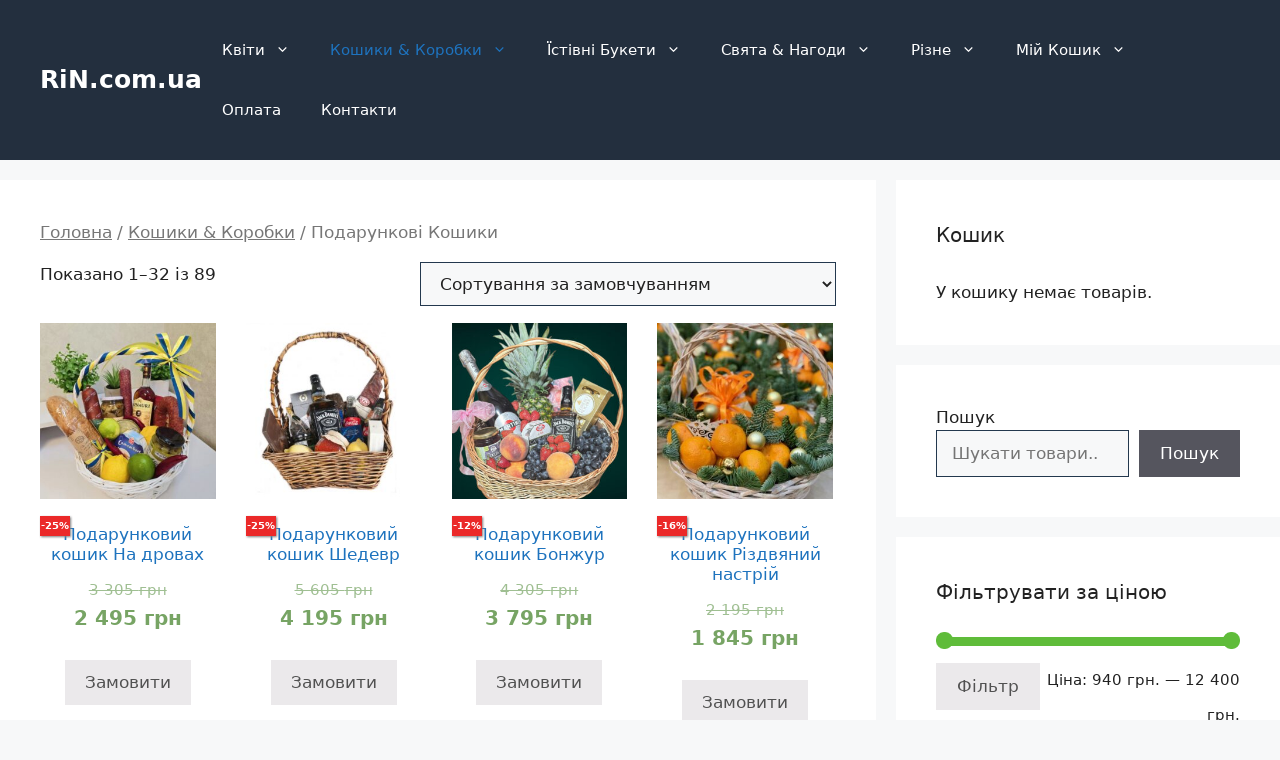

--- FILE ---
content_type: text/html; charset=UTF-8
request_url: https://rin.com.ua/product-category/gift-baskets/
body_size: 25009
content:
<!DOCTYPE html>
<html lang="uk">
<head>
	<meta charset="UTF-8">
	<title>Подарункові Кошики &#8211; RiN.com.ua</title>
<meta name='robots' content='max-image-preview:large' />
	<style>img:is([sizes="auto" i], [sizes^="auto," i]) { contain-intrinsic-size: 3000px 1500px }</style>
	<link rel="alternate" hreflang="uk" href="https://rin.com.ua/product-category/gift-baskets/" />
<link rel="alternate" hreflang="en" href="https://rin.com.ua/en/product-category/gift-baskets/" />
<link rel="alternate" hreflang="de" href="https://rin.com.ua/de/product-category/gift-baskets/" />
<link rel="alternate" hreflang="he" href="https://rin.com.ua/iw/product-category/gift-baskets/" />
<link rel="alternate" hreflang="pl" href="https://rin.com.ua/pl/product-category/gift-baskets/" />
<link rel="alternate" hreflang="ru" href="https://rin.com.ua/ru/product-category/gift-baskets/" />
<link rel="alternate" hreflang="es" href="https://rin.com.ua/es/product-category/gift-baskets/" />
<link rel="alternate" hreflang="tr" href="https://rin.com.ua/tr/product-category/gift-baskets/" />

<!-- Google Tag Manager for WordPress by gtm4wp.com -->
<script data-cfasync="false" data-pagespeed-no-defer>
	var gtm4wp_datalayer_name = "dataLayer";
	var dataLayer = dataLayer || [];
	const gtm4wp_use_sku_instead = false;
	const gtm4wp_currency = 'UAH';
	const gtm4wp_product_per_impression = 10;
	const gtm4wp_clear_ecommerce = false;
	const gtm4wp_datalayer_max_timeout = 2000;
</script>
<!-- End Google Tag Manager for WordPress by gtm4wp.com --><meta name="viewport" content="width=device-width, initial-scale=1"><link rel="alternate" type="application/rss+xml" title="RiN.com.ua &raquo; стрічка" href="https://rin.com.ua/feed/" />
<link rel="alternate" type="application/rss+xml" title="RiN.com.ua &raquo; Канал коментарів" href="https://rin.com.ua/comments/feed/" />
<link rel="alternate" type="application/rss+xml" title="Канал RiN.com.ua &raquo; Подарункові Кошики Категорія" href="https://rin.com.ua/product-category/baskets-boxes/gift-baskets/feed/" />
<script>
window._wpemojiSettings = {"baseUrl":"https:\/\/s.w.org\/images\/core\/emoji\/16.0.1\/72x72\/","ext":".png","svgUrl":"https:\/\/s.w.org\/images\/core\/emoji\/16.0.1\/svg\/","svgExt":".svg","source":{"concatemoji":"https:\/\/rin.com.ua\/wp-includes\/js\/wp-emoji-release.min.js?ver=6.8.3"}};
/*! This file is auto-generated */
!function(s,n){var o,i,e;function c(e){try{var t={supportTests:e,timestamp:(new Date).valueOf()};sessionStorage.setItem(o,JSON.stringify(t))}catch(e){}}function p(e,t,n){e.clearRect(0,0,e.canvas.width,e.canvas.height),e.fillText(t,0,0);var t=new Uint32Array(e.getImageData(0,0,e.canvas.width,e.canvas.height).data),a=(e.clearRect(0,0,e.canvas.width,e.canvas.height),e.fillText(n,0,0),new Uint32Array(e.getImageData(0,0,e.canvas.width,e.canvas.height).data));return t.every(function(e,t){return e===a[t]})}function u(e,t){e.clearRect(0,0,e.canvas.width,e.canvas.height),e.fillText(t,0,0);for(var n=e.getImageData(16,16,1,1),a=0;a<n.data.length;a++)if(0!==n.data[a])return!1;return!0}function f(e,t,n,a){switch(t){case"flag":return n(e,"\ud83c\udff3\ufe0f\u200d\u26a7\ufe0f","\ud83c\udff3\ufe0f\u200b\u26a7\ufe0f")?!1:!n(e,"\ud83c\udde8\ud83c\uddf6","\ud83c\udde8\u200b\ud83c\uddf6")&&!n(e,"\ud83c\udff4\udb40\udc67\udb40\udc62\udb40\udc65\udb40\udc6e\udb40\udc67\udb40\udc7f","\ud83c\udff4\u200b\udb40\udc67\u200b\udb40\udc62\u200b\udb40\udc65\u200b\udb40\udc6e\u200b\udb40\udc67\u200b\udb40\udc7f");case"emoji":return!a(e,"\ud83e\udedf")}return!1}function g(e,t,n,a){var r="undefined"!=typeof WorkerGlobalScope&&self instanceof WorkerGlobalScope?new OffscreenCanvas(300,150):s.createElement("canvas"),o=r.getContext("2d",{willReadFrequently:!0}),i=(o.textBaseline="top",o.font="600 32px Arial",{});return e.forEach(function(e){i[e]=t(o,e,n,a)}),i}function t(e){var t=s.createElement("script");t.src=e,t.defer=!0,s.head.appendChild(t)}"undefined"!=typeof Promise&&(o="wpEmojiSettingsSupports",i=["flag","emoji"],n.supports={everything:!0,everythingExceptFlag:!0},e=new Promise(function(e){s.addEventListener("DOMContentLoaded",e,{once:!0})}),new Promise(function(t){var n=function(){try{var e=JSON.parse(sessionStorage.getItem(o));if("object"==typeof e&&"number"==typeof e.timestamp&&(new Date).valueOf()<e.timestamp+604800&&"object"==typeof e.supportTests)return e.supportTests}catch(e){}return null}();if(!n){if("undefined"!=typeof Worker&&"undefined"!=typeof OffscreenCanvas&&"undefined"!=typeof URL&&URL.createObjectURL&&"undefined"!=typeof Blob)try{var e="postMessage("+g.toString()+"("+[JSON.stringify(i),f.toString(),p.toString(),u.toString()].join(",")+"));",a=new Blob([e],{type:"text/javascript"}),r=new Worker(URL.createObjectURL(a),{name:"wpTestEmojiSupports"});return void(r.onmessage=function(e){c(n=e.data),r.terminate(),t(n)})}catch(e){}c(n=g(i,f,p,u))}t(n)}).then(function(e){for(var t in e)n.supports[t]=e[t],n.supports.everything=n.supports.everything&&n.supports[t],"flag"!==t&&(n.supports.everythingExceptFlag=n.supports.everythingExceptFlag&&n.supports[t]);n.supports.everythingExceptFlag=n.supports.everythingExceptFlag&&!n.supports.flag,n.DOMReady=!1,n.readyCallback=function(){n.DOMReady=!0}}).then(function(){return e}).then(function(){var e;n.supports.everything||(n.readyCallback(),(e=n.source||{}).concatemoji?t(e.concatemoji):e.wpemoji&&e.twemoji&&(t(e.twemoji),t(e.wpemoji)))}))}((window,document),window._wpemojiSettings);
</script>
<style id='wp-emoji-styles-inline-css'>

	img.wp-smiley, img.emoji {
		display: inline !important;
		border: none !important;
		box-shadow: none !important;
		height: 1em !important;
		width: 1em !important;
		margin: 0 0.07em !important;
		vertical-align: -0.1em !important;
		background: none !important;
		padding: 0 !important;
	}
</style>
<link rel='stylesheet' id='wp-block-library-css' href='https://rin.com.ua/wp-includes/css/dist/block-library/style.min.css?ver=6.8.3' media='all' />
<style id='classic-theme-styles-inline-css'>
/*! This file is auto-generated */
.wp-block-button__link{color:#fff;background-color:#32373c;border-radius:9999px;box-shadow:none;text-decoration:none;padding:calc(.667em + 2px) calc(1.333em + 2px);font-size:1.125em}.wp-block-file__button{background:#32373c;color:#fff;text-decoration:none}
</style>
<style id='global-styles-inline-css'>
:root{--wp--preset--aspect-ratio--square: 1;--wp--preset--aspect-ratio--4-3: 4/3;--wp--preset--aspect-ratio--3-4: 3/4;--wp--preset--aspect-ratio--3-2: 3/2;--wp--preset--aspect-ratio--2-3: 2/3;--wp--preset--aspect-ratio--16-9: 16/9;--wp--preset--aspect-ratio--9-16: 9/16;--wp--preset--color--black: #000000;--wp--preset--color--cyan-bluish-gray: #abb8c3;--wp--preset--color--white: #ffffff;--wp--preset--color--pale-pink: #f78da7;--wp--preset--color--vivid-red: #cf2e2e;--wp--preset--color--luminous-vivid-orange: #ff6900;--wp--preset--color--luminous-vivid-amber: #fcb900;--wp--preset--color--light-green-cyan: #7bdcb5;--wp--preset--color--vivid-green-cyan: #00d084;--wp--preset--color--pale-cyan-blue: #8ed1fc;--wp--preset--color--vivid-cyan-blue: #0693e3;--wp--preset--color--vivid-purple: #9b51e0;--wp--preset--color--contrast: var(--contrast);--wp--preset--color--contrast-2: var(--contrast-2);--wp--preset--color--contrast-3: var(--contrast-3);--wp--preset--color--base: var(--base);--wp--preset--color--base-2: var(--base-2);--wp--preset--color--base-3: var(--base-3);--wp--preset--color--accent: var(--accent);--wp--preset--gradient--vivid-cyan-blue-to-vivid-purple: linear-gradient(135deg,rgba(6,147,227,1) 0%,rgb(155,81,224) 100%);--wp--preset--gradient--light-green-cyan-to-vivid-green-cyan: linear-gradient(135deg,rgb(122,220,180) 0%,rgb(0,208,130) 100%);--wp--preset--gradient--luminous-vivid-amber-to-luminous-vivid-orange: linear-gradient(135deg,rgba(252,185,0,1) 0%,rgba(255,105,0,1) 100%);--wp--preset--gradient--luminous-vivid-orange-to-vivid-red: linear-gradient(135deg,rgba(255,105,0,1) 0%,rgb(207,46,46) 100%);--wp--preset--gradient--very-light-gray-to-cyan-bluish-gray: linear-gradient(135deg,rgb(238,238,238) 0%,rgb(169,184,195) 100%);--wp--preset--gradient--cool-to-warm-spectrum: linear-gradient(135deg,rgb(74,234,220) 0%,rgb(151,120,209) 20%,rgb(207,42,186) 40%,rgb(238,44,130) 60%,rgb(251,105,98) 80%,rgb(254,248,76) 100%);--wp--preset--gradient--blush-light-purple: linear-gradient(135deg,rgb(255,206,236) 0%,rgb(152,150,240) 100%);--wp--preset--gradient--blush-bordeaux: linear-gradient(135deg,rgb(254,205,165) 0%,rgb(254,45,45) 50%,rgb(107,0,62) 100%);--wp--preset--gradient--luminous-dusk: linear-gradient(135deg,rgb(255,203,112) 0%,rgb(199,81,192) 50%,rgb(65,88,208) 100%);--wp--preset--gradient--pale-ocean: linear-gradient(135deg,rgb(255,245,203) 0%,rgb(182,227,212) 50%,rgb(51,167,181) 100%);--wp--preset--gradient--electric-grass: linear-gradient(135deg,rgb(202,248,128) 0%,rgb(113,206,126) 100%);--wp--preset--gradient--midnight: linear-gradient(135deg,rgb(2,3,129) 0%,rgb(40,116,252) 100%);--wp--preset--font-size--small: 13px;--wp--preset--font-size--medium: 20px;--wp--preset--font-size--large: 36px;--wp--preset--font-size--x-large: 42px;--wp--preset--spacing--20: 0.44rem;--wp--preset--spacing--30: 0.67rem;--wp--preset--spacing--40: 1rem;--wp--preset--spacing--50: 1.5rem;--wp--preset--spacing--60: 2.25rem;--wp--preset--spacing--70: 3.38rem;--wp--preset--spacing--80: 5.06rem;--wp--preset--shadow--natural: 6px 6px 9px rgba(0, 0, 0, 0.2);--wp--preset--shadow--deep: 12px 12px 50px rgba(0, 0, 0, 0.4);--wp--preset--shadow--sharp: 6px 6px 0px rgba(0, 0, 0, 0.2);--wp--preset--shadow--outlined: 6px 6px 0px -3px rgba(255, 255, 255, 1), 6px 6px rgba(0, 0, 0, 1);--wp--preset--shadow--crisp: 6px 6px 0px rgba(0, 0, 0, 1);}:where(.is-layout-flex){gap: 0.5em;}:where(.is-layout-grid){gap: 0.5em;}body .is-layout-flex{display: flex;}.is-layout-flex{flex-wrap: wrap;align-items: center;}.is-layout-flex > :is(*, div){margin: 0;}body .is-layout-grid{display: grid;}.is-layout-grid > :is(*, div){margin: 0;}:where(.wp-block-columns.is-layout-flex){gap: 2em;}:where(.wp-block-columns.is-layout-grid){gap: 2em;}:where(.wp-block-post-template.is-layout-flex){gap: 1.25em;}:where(.wp-block-post-template.is-layout-grid){gap: 1.25em;}.has-black-color{color: var(--wp--preset--color--black) !important;}.has-cyan-bluish-gray-color{color: var(--wp--preset--color--cyan-bluish-gray) !important;}.has-white-color{color: var(--wp--preset--color--white) !important;}.has-pale-pink-color{color: var(--wp--preset--color--pale-pink) !important;}.has-vivid-red-color{color: var(--wp--preset--color--vivid-red) !important;}.has-luminous-vivid-orange-color{color: var(--wp--preset--color--luminous-vivid-orange) !important;}.has-luminous-vivid-amber-color{color: var(--wp--preset--color--luminous-vivid-amber) !important;}.has-light-green-cyan-color{color: var(--wp--preset--color--light-green-cyan) !important;}.has-vivid-green-cyan-color{color: var(--wp--preset--color--vivid-green-cyan) !important;}.has-pale-cyan-blue-color{color: var(--wp--preset--color--pale-cyan-blue) !important;}.has-vivid-cyan-blue-color{color: var(--wp--preset--color--vivid-cyan-blue) !important;}.has-vivid-purple-color{color: var(--wp--preset--color--vivid-purple) !important;}.has-black-background-color{background-color: var(--wp--preset--color--black) !important;}.has-cyan-bluish-gray-background-color{background-color: var(--wp--preset--color--cyan-bluish-gray) !important;}.has-white-background-color{background-color: var(--wp--preset--color--white) !important;}.has-pale-pink-background-color{background-color: var(--wp--preset--color--pale-pink) !important;}.has-vivid-red-background-color{background-color: var(--wp--preset--color--vivid-red) !important;}.has-luminous-vivid-orange-background-color{background-color: var(--wp--preset--color--luminous-vivid-orange) !important;}.has-luminous-vivid-amber-background-color{background-color: var(--wp--preset--color--luminous-vivid-amber) !important;}.has-light-green-cyan-background-color{background-color: var(--wp--preset--color--light-green-cyan) !important;}.has-vivid-green-cyan-background-color{background-color: var(--wp--preset--color--vivid-green-cyan) !important;}.has-pale-cyan-blue-background-color{background-color: var(--wp--preset--color--pale-cyan-blue) !important;}.has-vivid-cyan-blue-background-color{background-color: var(--wp--preset--color--vivid-cyan-blue) !important;}.has-vivid-purple-background-color{background-color: var(--wp--preset--color--vivid-purple) !important;}.has-black-border-color{border-color: var(--wp--preset--color--black) !important;}.has-cyan-bluish-gray-border-color{border-color: var(--wp--preset--color--cyan-bluish-gray) !important;}.has-white-border-color{border-color: var(--wp--preset--color--white) !important;}.has-pale-pink-border-color{border-color: var(--wp--preset--color--pale-pink) !important;}.has-vivid-red-border-color{border-color: var(--wp--preset--color--vivid-red) !important;}.has-luminous-vivid-orange-border-color{border-color: var(--wp--preset--color--luminous-vivid-orange) !important;}.has-luminous-vivid-amber-border-color{border-color: var(--wp--preset--color--luminous-vivid-amber) !important;}.has-light-green-cyan-border-color{border-color: var(--wp--preset--color--light-green-cyan) !important;}.has-vivid-green-cyan-border-color{border-color: var(--wp--preset--color--vivid-green-cyan) !important;}.has-pale-cyan-blue-border-color{border-color: var(--wp--preset--color--pale-cyan-blue) !important;}.has-vivid-cyan-blue-border-color{border-color: var(--wp--preset--color--vivid-cyan-blue) !important;}.has-vivid-purple-border-color{border-color: var(--wp--preset--color--vivid-purple) !important;}.has-vivid-cyan-blue-to-vivid-purple-gradient-background{background: var(--wp--preset--gradient--vivid-cyan-blue-to-vivid-purple) !important;}.has-light-green-cyan-to-vivid-green-cyan-gradient-background{background: var(--wp--preset--gradient--light-green-cyan-to-vivid-green-cyan) !important;}.has-luminous-vivid-amber-to-luminous-vivid-orange-gradient-background{background: var(--wp--preset--gradient--luminous-vivid-amber-to-luminous-vivid-orange) !important;}.has-luminous-vivid-orange-to-vivid-red-gradient-background{background: var(--wp--preset--gradient--luminous-vivid-orange-to-vivid-red) !important;}.has-very-light-gray-to-cyan-bluish-gray-gradient-background{background: var(--wp--preset--gradient--very-light-gray-to-cyan-bluish-gray) !important;}.has-cool-to-warm-spectrum-gradient-background{background: var(--wp--preset--gradient--cool-to-warm-spectrum) !important;}.has-blush-light-purple-gradient-background{background: var(--wp--preset--gradient--blush-light-purple) !important;}.has-blush-bordeaux-gradient-background{background: var(--wp--preset--gradient--blush-bordeaux) !important;}.has-luminous-dusk-gradient-background{background: var(--wp--preset--gradient--luminous-dusk) !important;}.has-pale-ocean-gradient-background{background: var(--wp--preset--gradient--pale-ocean) !important;}.has-electric-grass-gradient-background{background: var(--wp--preset--gradient--electric-grass) !important;}.has-midnight-gradient-background{background: var(--wp--preset--gradient--midnight) !important;}.has-small-font-size{font-size: var(--wp--preset--font-size--small) !important;}.has-medium-font-size{font-size: var(--wp--preset--font-size--medium) !important;}.has-large-font-size{font-size: var(--wp--preset--font-size--large) !important;}.has-x-large-font-size{font-size: var(--wp--preset--font-size--x-large) !important;}
:where(.wp-block-post-template.is-layout-flex){gap: 1.25em;}:where(.wp-block-post-template.is-layout-grid){gap: 1.25em;}
:where(.wp-block-columns.is-layout-flex){gap: 2em;}:where(.wp-block-columns.is-layout-grid){gap: 2em;}
:root :where(.wp-block-pullquote){font-size: 1.5em;line-height: 1.6;}
</style>
<link rel='stylesheet' id='woocommerce-layout-css' href='https://rin.com.ua/wp-content/plugins/woocommerce/assets/css/woocommerce-layout.css?ver=10.3.7' media='all' />
<link rel='stylesheet' id='woocommerce-smallscreen-css' href='https://rin.com.ua/wp-content/plugins/woocommerce/assets/css/woocommerce-smallscreen.css?ver=10.3.7' media='only screen and (max-width: 768px)' />
<link rel='stylesheet' id='woocommerce-general-css' href='https://rin.com.ua/wp-content/plugins/woocommerce/assets/css/woocommerce.css?ver=10.3.7' media='all' />
<style id='woocommerce-general-inline-css'>
.woocommerce .page-header-image-single {display: none;}.woocommerce .entry-content,.woocommerce .product .entry-summary {margin-top: 0;}.related.products {clear: both;}.checkout-subscribe-prompt.clear {visibility: visible;height: initial;width: initial;}@media (max-width:768px) {.woocommerce .woocommerce-ordering,.woocommerce-page .woocommerce-ordering {float: none;}.woocommerce .woocommerce-ordering select {max-width: 100%;}.woocommerce ul.products li.product,.woocommerce-page ul.products li.product,.woocommerce-page[class*=columns-] ul.products li.product,.woocommerce[class*=columns-] ul.products li.product {width: 100%;float: none;}}
</style>
<style id='woocommerce-inline-inline-css'>
.woocommerce form .form-row .required { visibility: visible; }
</style>
<link rel='stylesheet' id='brands-styles-css' href='https://rin.com.ua/wp-content/plugins/woocommerce/assets/css/brands.css?ver=10.3.7' media='all' />
<link rel='stylesheet' id='generate-widget-areas-css' href='https://rin.com.ua/wp-content/themes/generatepress/assets/css/components/widget-areas.min.css?ver=3.6.1' media='all' />
<link rel='stylesheet' id='generate-style-css' href='https://rin.com.ua/wp-content/themes/generatepress/assets/css/main.min.css?ver=3.6.1' media='all' />
<style id='generate-style-inline-css'>
body{background-color:var(--base-2);color:var(--contrast);}a{color:var(--accent);}a{text-decoration:underline;}.entry-title a, .site-branding a, a.button, .wp-block-button__link, .main-navigation a{text-decoration:none;}a:hover, a:focus, a:active{color:#e30000;}.grid-container{max-width:2000px;}.wp-block-group__inner-container{max-width:2000px;margin-left:auto;margin-right:auto;}:root{--contrast:#222222;--contrast-2:#575760;--contrast-3:#b2b2be;--base:#23384e;--base-2:#f7f8f9;--base-3:#ffffff;--accent:#1e73be;}:root .has-contrast-color{color:var(--contrast);}:root .has-contrast-background-color{background-color:var(--contrast);}:root .has-contrast-2-color{color:var(--contrast-2);}:root .has-contrast-2-background-color{background-color:var(--contrast-2);}:root .has-contrast-3-color{color:var(--contrast-3);}:root .has-contrast-3-background-color{background-color:var(--contrast-3);}:root .has-base-color{color:var(--base);}:root .has-base-background-color{background-color:var(--base);}:root .has-base-2-color{color:var(--base-2);}:root .has-base-2-background-color{background-color:var(--base-2);}:root .has-base-3-color{color:var(--base-3);}:root .has-base-3-background-color{background-color:var(--base-3);}:root .has-accent-color{color:var(--accent);}:root .has-accent-background-color{background-color:var(--accent);}.top-bar{background-color:#636363;color:#ffffff;}.top-bar a{color:#ffffff;}.top-bar a:hover{color:#303030;}.site-header{background-color:#232f3e;}.main-title a,.main-title a:hover{color:var(--base-3);}.site-description{color:var(--contrast-2);}.mobile-menu-control-wrapper .menu-toggle,.mobile-menu-control-wrapper .menu-toggle:hover,.mobile-menu-control-wrapper .menu-toggle:focus,.has-inline-mobile-toggle #site-navigation.toggled{background-color:rgba(0, 0, 0, 0.02);}.main-navigation,.main-navigation ul ul{background-color:#232f3e;}.main-navigation .main-nav ul li a, .main-navigation .menu-toggle, .main-navigation .menu-bar-items{color:var(--base-3);}.main-navigation .main-nav ul li:not([class*="current-menu-"]):hover > a, .main-navigation .main-nav ul li:not([class*="current-menu-"]):focus > a, .main-navigation .main-nav ul li.sfHover:not([class*="current-menu-"]) > a, .main-navigation .menu-bar-item:hover > a, .main-navigation .menu-bar-item.sfHover > a{color:var(--accent);}button.menu-toggle:hover,button.menu-toggle:focus{color:var(--base-3);}.main-navigation .main-nav ul li[class*="current-menu-"] > a{color:var(--accent);}.navigation-search input[type="search"],.navigation-search input[type="search"]:active, .navigation-search input[type="search"]:focus, .main-navigation .main-nav ul li.search-item.active > a, .main-navigation .menu-bar-items .search-item.active > a{color:var(--accent);}.main-navigation ul ul{background-color:var(--base);}.separate-containers .inside-article, .separate-containers .comments-area, .separate-containers .page-header, .one-container .container, .separate-containers .paging-navigation, .inside-page-header{background-color:var(--base-3);}.entry-title a{color:var(--contrast);}.entry-title a:hover{color:var(--contrast-2);}.entry-meta{color:var(--contrast-2);}.sidebar .widget{background-color:var(--base-3);}.footer-widgets{background-color:var(--base-3);}.site-info{background-color:var(--base-3);}input[type="text"],input[type="email"],input[type="url"],input[type="password"],input[type="search"],input[type="tel"],input[type="number"],textarea,select{color:var(--contrast);background-color:var(--base-2);border-color:var(--base);}input[type="text"]:focus,input[type="email"]:focus,input[type="url"]:focus,input[type="password"]:focus,input[type="search"]:focus,input[type="tel"]:focus,input[type="number"]:focus,textarea:focus,select:focus{color:var(--contrast);background-color:var(--base-2);border-color:var(--contrast-3);}button,html input[type="button"],input[type="reset"],input[type="submit"],a.button,a.wp-block-button__link:not(.has-background){color:#ffffff;background-color:#55555e;}button:hover,html input[type="button"]:hover,input[type="reset"]:hover,input[type="submit"]:hover,a.button:hover,button:focus,html input[type="button"]:focus,input[type="reset"]:focus,input[type="submit"]:focus,a.button:focus,a.wp-block-button__link:not(.has-background):active,a.wp-block-button__link:not(.has-background):focus,a.wp-block-button__link:not(.has-background):hover{color:#ffffff;background-color:#3f4047;}a.generate-back-to-top{background-color:rgba( 0,0,0,0.4 );color:#ffffff;}a.generate-back-to-top:hover,a.generate-back-to-top:focus{background-color:rgba( 0,0,0,0.6 );color:#ffffff;}:root{--gp-search-modal-bg-color:var(--base-3);--gp-search-modal-text-color:var(--contrast);--gp-search-modal-overlay-bg-color:rgba(0,0,0,0.2);}@media (max-width:768px){.main-navigation .menu-bar-item:hover > a, .main-navigation .menu-bar-item.sfHover > a{background:none;color:var(--base-3);}}.nav-below-header .main-navigation .inside-navigation.grid-container, .nav-above-header .main-navigation .inside-navigation.grid-container{padding:0px 20px 0px 20px;}.site-main .wp-block-group__inner-container{padding:40px;}.separate-containers .paging-navigation{padding-top:20px;padding-bottom:20px;}.entry-content .alignwide, body:not(.no-sidebar) .entry-content .alignfull{margin-left:-40px;width:calc(100% + 80px);max-width:calc(100% + 80px);}.rtl .menu-item-has-children .dropdown-menu-toggle{padding-left:20px;}.rtl .main-navigation .main-nav ul li.menu-item-has-children > a{padding-right:20px;}@media (max-width:768px){.separate-containers .inside-article, .separate-containers .comments-area, .separate-containers .page-header, .separate-containers .paging-navigation, .one-container .site-content, .inside-page-header{padding:30px;}.site-main .wp-block-group__inner-container{padding:30px;}.inside-top-bar{padding-right:30px;padding-left:30px;}.inside-header{padding-right:30px;padding-left:30px;}.widget-area .widget{padding-top:30px;padding-right:30px;padding-bottom:30px;padding-left:30px;}.footer-widgets-container{padding-top:30px;padding-right:30px;padding-bottom:30px;padding-left:30px;}.inside-site-info{padding-right:30px;padding-left:30px;}.entry-content .alignwide, body:not(.no-sidebar) .entry-content .alignfull{margin-left:-30px;width:calc(100% + 60px);max-width:calc(100% + 60px);}.one-container .site-main .paging-navigation{margin-bottom:20px;}}/* End cached CSS */.is-right-sidebar{width:30%;}.is-left-sidebar{width:30%;}.site-content .content-area{width:70%;}@media (max-width:768px){.main-navigation .menu-toggle,.sidebar-nav-mobile:not(#sticky-placeholder){display:block;}.main-navigation ul,.gen-sidebar-nav,.main-navigation:not(.slideout-navigation):not(.toggled) .main-nav > ul,.has-inline-mobile-toggle #site-navigation .inside-navigation > *:not(.navigation-search):not(.main-nav){display:none;}.nav-align-right .inside-navigation,.nav-align-center .inside-navigation{justify-content:space-between;}.has-inline-mobile-toggle .mobile-menu-control-wrapper{display:flex;flex-wrap:wrap;}.has-inline-mobile-toggle .inside-header{flex-direction:row;text-align:left;flex-wrap:wrap;}.has-inline-mobile-toggle .header-widget,.has-inline-mobile-toggle #site-navigation{flex-basis:100%;}.nav-float-left .has-inline-mobile-toggle #site-navigation{order:10;}}
</style>
<link rel='stylesheet' id='asnp-wesb-badge-css' href='https://rin.com.ua/wp-content/plugins/easy-sale-badges-for-woocommerce/assets/css/badge/style.css?ver=6.8.3' media='all' />
<script src="https://rin.com.ua/wp-includes/js/jquery/jquery.min.js?ver=3.7.1" id="jquery-core-js"></script>
<script src="https://rin.com.ua/wp-includes/js/jquery/jquery-migrate.min.js?ver=3.4.1" id="jquery-migrate-js"></script>
<script src="https://rin.com.ua/wp-content/plugins/woocommerce/assets/js/jquery-blockui/jquery.blockUI.min.js?ver=2.7.0-wc.10.3.7" id="wc-jquery-blockui-js" defer data-wp-strategy="defer"></script>
<script src="https://rin.com.ua/wp-content/plugins/woocommerce/assets/js/js-cookie/js.cookie.min.js?ver=2.1.4-wc.10.3.7" id="wc-js-cookie-js" defer data-wp-strategy="defer"></script>
<script id="woocommerce-js-extra">
var woocommerce_params = {"ajax_url":"\/wp-admin\/admin-ajax.php","wc_ajax_url":"\/?wc-ajax=%%endpoint%%","i18n_password_show":"\u041f\u043e\u043a\u0430\u0437\u0430\u0442\u0438 \u043f\u0430\u0440\u043e\u043b\u044c","i18n_password_hide":"\u0421\u0445\u043e\u0432\u0430\u0442\u0438 \u043f\u0430\u0440\u043e\u043b\u044c"};
</script>
<script src="https://rin.com.ua/wp-content/plugins/woocommerce/assets/js/frontend/woocommerce.min.js?ver=10.3.7" id="woocommerce-js" defer data-wp-strategy="defer"></script>
<link rel="https://api.w.org/" href="https://rin.com.ua/wp-json/" /><link rel="alternate" title="JSON" type="application/json" href="https://rin.com.ua/wp-json/wp/v2/product_cat/13" /><link rel="EditURI" type="application/rsd+xml" title="RSD" href="https://rin.com.ua/xmlrpc.php?rsd" />
<meta name="generator" content="WordPress 6.8.3" />
<meta name="generator" content="WooCommerce 10.3.7" />

<!-- Google Tag Manager for WordPress by gtm4wp.com -->
<!-- GTM Container placement set to automatic -->
<script data-cfasync="false" data-pagespeed-no-defer>
	var dataLayer_content = {"pagePostType":"product","pagePostType2":"tax-product","pageCategory":[]};
	dataLayer.push( dataLayer_content );
</script>
<script data-cfasync="false" data-pagespeed-no-defer>
(function(w,d,s,l,i){w[l]=w[l]||[];w[l].push({'gtm.start':
new Date().getTime(),event:'gtm.js'});var f=d.getElementsByTagName(s)[0],
j=d.createElement(s),dl=l!='dataLayer'?'&l='+l:'';j.async=true;j.src=
'//www.googletagmanager.com/gtm.js?id='+i+dl;f.parentNode.insertBefore(j,f);
})(window,document,'script','dataLayer','GTM-M39JLWD');
</script>
<!-- End Google Tag Manager for WordPress by gtm4wp.com -->	<noscript><style>.woocommerce-product-gallery{ opacity: 1 !important; }</style></noscript>
			<style id="wp-custom-css">
			.woocommerce ul.products li.product .price { font-size: 20px; }

.woocommerce .products .product,
.woocommerce .products .product .price
{text-align:center}

.woocommerce-products-header {
   display: none !important;
}

.woocommerce div.product p.price, .woocommerce div.product span.price { font-size: 35px; }

.woocommerce form .form-row .optional{
    display: none ;
}
/*Hide WooCommerce SALES Badges*/
.woocommerce span.onsale {
display: none;
}
/*Make smaller crossed out price*/
.woocommerce del span.woocommerce-Price-amount.amount{
   font-size: 15px!important;
}		</style>
		<!-- WooCommerce Colors -->
<style type="text/css">
p.demo_store{background-color:#5fbc3a;color:#fafcf9;}.woocommerce small.note{color:#777;}.woocommerce .woocommerce-breadcrumb{color:#777;}.woocommerce .woocommerce-breadcrumb a{color:#777;}.woocommerce div.product span.price,.woocommerce div.product p.price{color:#77a464;}.woocommerce div.product .stock{color:#77a464;}.woocommerce span.onsale{background-color:#77a464;color:#fff;}.woocommerce ul.products li.product .price{color:#77a464;}.woocommerce ul.products li.product .price .from{color:rgba(132, 132, 132, 0.5);}.woocommerce nav.woocommerce-pagination ul{border:1px solid #d3ced3;}.woocommerce nav.woocommerce-pagination ul li{border-right:1px solid #d3ced3;}.woocommerce nav.woocommerce-pagination ul li span.current,.woocommerce nav.woocommerce-pagination ul li a:hover,.woocommerce nav.woocommerce-pagination ul li a:focus{background:#ebe9eb;color:#8a7e8a;}.woocommerce a.button,.woocommerce button.button,.woocommerce input.button,.woocommerce #respond input#submit{color:#515151;background-color:#ebe9eb;}.woocommerce a.button:hover,.woocommerce button.button:hover,.woocommerce input.button:hover,.woocommerce #respond input#submit:hover{background-color:#dad8da;color:#515151;}.woocommerce a.button.alt,.woocommerce button.button.alt,.woocommerce input.button.alt,.woocommerce #respond input#submit.alt{background-color:#5fbc3a;color:#fafcf9;}.woocommerce a.button.alt:hover,.woocommerce button.button.alt:hover,.woocommerce input.button.alt:hover,.woocommerce #respond input#submit.alt:hover{background-color:#4eab29;color:#fafcf9;}.woocommerce a.button.alt.disabled,.woocommerce button.button.alt.disabled,.woocommerce input.button.alt.disabled,.woocommerce #respond input#submit.alt.disabled,.woocommerce a.button.alt:disabled,.woocommerce button.button.alt:disabled,.woocommerce input.button.alt:disabled,.woocommerce #respond input#submit.alt:disabled,.woocommerce a.button.alt:disabled[disabled],.woocommerce button.button.alt:disabled[disabled],.woocommerce input.button.alt:disabled[disabled],.woocommerce #respond input#submit.alt:disabled[disabled],.woocommerce a.button.alt.disabled:hover,.woocommerce button.button.alt.disabled:hover,.woocommerce input.button.alt.disabled:hover,.woocommerce #respond input#submit.alt.disabled:hover,.woocommerce a.button.alt:disabled:hover,.woocommerce button.button.alt:disabled:hover,.woocommerce input.button.alt:disabled:hover,.woocommerce #respond input#submit.alt:disabled:hover,.woocommerce a.button.alt:disabled[disabled]:hover,.woocommerce button.button.alt:disabled[disabled]:hover,.woocommerce input.button.alt:disabled[disabled]:hover,.woocommerce #respond input#submit.alt:disabled[disabled]:hover{background-color:#5fbc3a;color:#fafcf9;}.woocommerce a.button:disabled:hover,.woocommerce button.button:disabled:hover,.woocommerce input.button:disabled:hover,.woocommerce #respond input#submit:disabled:hover,.woocommerce a.button.disabled:hover,.woocommerce button.button.disabled:hover,.woocommerce input.button.disabled:hover,.woocommerce #respond input#submit.disabled:hover,.woocommerce a.button:disabled[disabled]:hover,.woocommerce button.button:disabled[disabled]:hover,.woocommerce input.button:disabled[disabled]:hover,.woocommerce #respond input#submit:disabled[disabled]:hover{background-color:#ebe9eb;}.woocommerce #reviews h2 small{color:#777;}.woocommerce #reviews h2 small a{color:#777;}.woocommerce #reviews #comments ol.commentlist li .meta{color:#777;}.woocommerce #reviews #comments ol.commentlist li img.avatar{background:#ebe9eb;border:1px solid #e4e1e4;}.woocommerce #reviews #comments ol.commentlist li .comment-text{border:1px solid #e4e1e4;}.woocommerce #reviews #comments ol.commentlist #respond{border:1px solid #e4e1e4;}.woocommerce .star-rating:before{color:#d3ced3;}.woocommerce.widget_shopping_cart .total,.woocommerce .widget_shopping_cart .total{border-top:3px double #ebe9eb;}.woocommerce form.login,.woocommerce form.checkout_coupon,.woocommerce form.register{border:1px solid #d3ced3;}.woocommerce .order_details li{border-right:1px dashed #d3ced3;}.woocommerce .widget_price_filter .ui-slider .ui-slider-handle{background-color:#5fbc3a;}.woocommerce .widget_price_filter .ui-slider .ui-slider-range{background-color:#5fbc3a;}.woocommerce .widget_price_filter .price_slider_wrapper .ui-widget-content{background-color:#1b7800;}.woocommerce-cart table.cart td.actions .coupon .input-text{border:1px solid #d3ced3;}.woocommerce-cart .cart-collaterals .cart_totals p small{color:#777;}.woocommerce-cart .cart-collaterals .cart_totals table small{color:#777;}.woocommerce-cart .cart-collaterals .cart_totals .discount td{color:#77a464;}.woocommerce-cart .cart-collaterals .cart_totals tr td,.woocommerce-cart .cart-collaterals .cart_totals tr th{border-top:1px solid #ebe9eb;}.woocommerce-checkout .checkout .create-account small{color:#777;}.woocommerce-checkout #payment{background:#ebe9eb;}.woocommerce-checkout #payment ul.payment_methods{border-bottom:1px solid #d3ced3;}.woocommerce-checkout #payment div.payment_box{background-color:#dfdcdf;color:#515151;}.woocommerce-checkout #payment div.payment_box input.input-text,.woocommerce-checkout #payment div.payment_box textarea{border-color:#c7c1c7;border-top-color:#bab4ba;}.woocommerce-checkout #payment div.payment_box ::-webkit-input-placeholder{color:#bab4ba;}.woocommerce-checkout #payment div.payment_box :-moz-placeholder{color:#bab4ba;}.woocommerce-checkout #payment div.payment_box :-ms-input-placeholder{color:#bab4ba;}.woocommerce-checkout #payment div.payment_box span.help{color:#777;}.woocommerce-checkout #payment div.payment_box:after{content:"";display:block;border:8px solid #dfdcdf;border-right-color:transparent;border-left-color:transparent;border-top-color:transparent;position:absolute;top:-3px;left:0;margin:-1em 0 0 2em;}
</style>
<!--/WooCommerce Colors-->
</head>

<body class="archive tax-product_cat term-gift-baskets term-13 wp-embed-responsive wp-theme-generatepress theme-generatepress woocommerce woocommerce-page woocommerce-no-js right-sidebar nav-float-right separate-containers header-aligned-left dropdown-hover currency-uah" itemtype="https://schema.org/Blog" itemscope>
	
<!-- GTM Container placement set to automatic -->
<!-- Google Tag Manager (noscript) -->
				<noscript><iframe src="https://www.googletagmanager.com/ns.html?id=GTM-M39JLWD" height="0" width="0" style="display:none;visibility:hidden" aria-hidden="true"></iframe></noscript>
<!-- End Google Tag Manager (noscript) -->
<!-- GTM Container placement set to automatic -->
<!-- Google Tag Manager (noscript) --><a class="screen-reader-text skip-link" href="#content" title="Перейти до вмісту">Перейти до вмісту</a>		<header class="site-header has-inline-mobile-toggle" id="masthead" aria-label="Сайт"  itemtype="https://schema.org/WPHeader" itemscope>
			<div class="inside-header grid-container">
				<div class="site-branding">
						<p class="main-title" itemprop="headline">
					<a href="https://rin.com.ua/" rel="home">RiN.com.ua</a>
				</p>
						
					</div>	<nav class="main-navigation mobile-menu-control-wrapper" id="mobile-menu-control-wrapper" aria-label="Мобільний перемикач">
				<button data-nav="site-navigation" class="menu-toggle" aria-controls="primary-menu" aria-expanded="false">
			<span class="gp-icon icon-menu-bars"><svg viewBox="0 0 512 512" aria-hidden="true" xmlns="http://www.w3.org/2000/svg" width="1em" height="1em"><path d="M0 96c0-13.255 10.745-24 24-24h464c13.255 0 24 10.745 24 24s-10.745 24-24 24H24c-13.255 0-24-10.745-24-24zm0 160c0-13.255 10.745-24 24-24h464c13.255 0 24 10.745 24 24s-10.745 24-24 24H24c-13.255 0-24-10.745-24-24zm0 160c0-13.255 10.745-24 24-24h464c13.255 0 24 10.745 24 24s-10.745 24-24 24H24c-13.255 0-24-10.745-24-24z" /></svg><svg viewBox="0 0 512 512" aria-hidden="true" xmlns="http://www.w3.org/2000/svg" width="1em" height="1em"><path d="M71.029 71.029c9.373-9.372 24.569-9.372 33.942 0L256 222.059l151.029-151.03c9.373-9.372 24.569-9.372 33.942 0 9.372 9.373 9.372 24.569 0 33.942L289.941 256l151.03 151.029c9.372 9.373 9.372 24.569 0 33.942-9.373 9.372-24.569 9.372-33.942 0L256 289.941l-151.029 151.03c-9.373 9.372-24.569 9.372-33.942 0-9.372-9.373-9.372-24.569 0-33.942L222.059 256 71.029 104.971c-9.372-9.373-9.372-24.569 0-33.942z" /></svg></span><span class="screen-reader-text">Меню</span>		</button>
	</nav>
			<nav class="main-navigation sub-menu-right" id="site-navigation" aria-label="Головна"  itemtype="https://schema.org/SiteNavigationElement" itemscope>
			<div class="inside-navigation grid-container">
								<button class="menu-toggle" aria-controls="primary-menu" aria-expanded="false">
					<span class="gp-icon icon-menu-bars"><svg viewBox="0 0 512 512" aria-hidden="true" xmlns="http://www.w3.org/2000/svg" width="1em" height="1em"><path d="M0 96c0-13.255 10.745-24 24-24h464c13.255 0 24 10.745 24 24s-10.745 24-24 24H24c-13.255 0-24-10.745-24-24zm0 160c0-13.255 10.745-24 24-24h464c13.255 0 24 10.745 24 24s-10.745 24-24 24H24c-13.255 0-24-10.745-24-24zm0 160c0-13.255 10.745-24 24-24h464c13.255 0 24 10.745 24 24s-10.745 24-24 24H24c-13.255 0-24-10.745-24-24z" /></svg><svg viewBox="0 0 512 512" aria-hidden="true" xmlns="http://www.w3.org/2000/svg" width="1em" height="1em"><path d="M71.029 71.029c9.373-9.372 24.569-9.372 33.942 0L256 222.059l151.029-151.03c9.373-9.372 24.569-9.372 33.942 0 9.372 9.373 9.372 24.569 0 33.942L289.941 256l151.03 151.029c9.372 9.373 9.372 24.569 0 33.942-9.373 9.372-24.569 9.372-33.942 0L256 289.941l-151.029 151.03c-9.373 9.372-24.569 9.372-33.942 0-9.372-9.373-9.372-24.569 0-33.942L222.059 256 71.029 104.971c-9.372-9.373-9.372-24.569 0-33.942z" /></svg></span><span class="mobile-menu">Меню</span>				</button>
				<div id="primary-menu" class="main-nav"><ul id="menu-%d0%bc%d0%b5%d0%bd%d1%8e-%d0%b7%d0%b2%d0%b5%d1%80%d1%85%d1%83" class=" menu sf-menu"><li id="menu-item-12042" class="menu-item menu-item-type-taxonomy menu-item-object-product_cat menu-item-has-children menu-item-12042"><a href="https://rin.com.ua/product-category/flowers/">Квіти<span role="presentation" class="dropdown-menu-toggle"><span class="gp-icon icon-arrow"><svg viewBox="0 0 330 512" aria-hidden="true" xmlns="http://www.w3.org/2000/svg" width="1em" height="1em"><path d="M305.913 197.085c0 2.266-1.133 4.815-2.833 6.514L171.087 335.593c-1.7 1.7-4.249 2.832-6.515 2.832s-4.815-1.133-6.515-2.832L26.064 203.599c-1.7-1.7-2.832-4.248-2.832-6.514s1.132-4.816 2.832-6.515l14.162-14.163c1.7-1.699 3.966-2.832 6.515-2.832 2.266 0 4.815 1.133 6.515 2.832l111.316 111.317 111.316-111.317c1.7-1.699 4.249-2.832 6.515-2.832s4.815 1.133 6.515 2.832l14.162 14.163c1.7 1.7 2.833 4.249 2.833 6.515z" /></svg></span></span></a>
<ul class="sub-menu">
	<li id="menu-item-28485" class="menu-item menu-item-type-taxonomy menu-item-object-product_cat menu-item-28485"><a href="https://rin.com.ua/product-category/flowers/best-selling-flowers/">ТОП Продажів</a></li>
	<li id="menu-item-28547" class="menu-item menu-item-type-taxonomy menu-item-object-product_cat menu-item-28547"><a href="https://rin.com.ua/product-category/flowers/premium-bouquets/">Преміум Букети</a></li>
	<li id="menu-item-27823" class="menu-item menu-item-type-taxonomy menu-item-object-product_cat menu-item-has-children menu-item-27823"><a href="https://rin.com.ua/product-category/flowers/bouquets-with-roses/">Букети з Трояндами<span role="presentation" class="dropdown-menu-toggle"><span class="gp-icon icon-arrow-right"><svg viewBox="0 0 192 512" aria-hidden="true" xmlns="http://www.w3.org/2000/svg" width="1em" height="1em" fill-rule="evenodd" clip-rule="evenodd" stroke-linejoin="round" stroke-miterlimit="1.414"><path d="M178.425 256.001c0 2.266-1.133 4.815-2.832 6.515L43.599 394.509c-1.7 1.7-4.248 2.833-6.514 2.833s-4.816-1.133-6.515-2.833l-14.163-14.162c-1.699-1.7-2.832-3.966-2.832-6.515 0-2.266 1.133-4.815 2.832-6.515l111.317-111.316L16.407 144.685c-1.699-1.7-2.832-4.249-2.832-6.515s1.133-4.815 2.832-6.515l14.163-14.162c1.7-1.7 4.249-2.833 6.515-2.833s4.815 1.133 6.514 2.833l131.994 131.993c1.7 1.7 2.832 4.249 2.832 6.515z" fill-rule="nonzero" /></svg></span></span></a>
	<ul class="sub-menu">
		<li id="menu-item-27829" class="menu-item menu-item-type-taxonomy menu-item-object-product_cat menu-item-27829"><a href="https://rin.com.ua/product-category/flowers/bouquets-with-roses/red-roses/">Червоні Троянди</a></li>
		<li id="menu-item-27825" class="menu-item menu-item-type-taxonomy menu-item-object-product_cat menu-item-27825"><a href="https://rin.com.ua/product-category/flowers/bouquets-with-roses/white-roses/">Білі Троянди</a></li>
		<li id="menu-item-27828" class="menu-item menu-item-type-taxonomy menu-item-object-product_cat menu-item-27828"><a href="https://rin.com.ua/product-category/flowers/bouquets-with-roses/pink-roses/">Рожеві Троянди</a></li>
		<li id="menu-item-27831" class="menu-item menu-item-type-taxonomy menu-item-object-product_cat menu-item-27831"><a href="https://rin.com.ua/product-category/flowers/bouquets-with-roses/cream-roses/">Кремові Троянди</a></li>
		<li id="menu-item-28019" class="menu-item menu-item-type-taxonomy menu-item-object-product_cat menu-item-28019"><a href="https://rin.com.ua/product-category/flowers/bouquets-with-roses/yellow-roses/">Жовті Троянди</a></li>
		<li id="menu-item-27827" class="menu-item menu-item-type-taxonomy menu-item-object-product_cat menu-item-27827"><a href="https://rin.com.ua/product-category/flowers/bouquets-with-roses/multicolored-roses/">Різнокольорові</a></li>
		<li id="menu-item-27826" class="menu-item menu-item-type-taxonomy menu-item-object-product_cat menu-item-27826"><a href="https://rin.com.ua/product-category/flowers/bouquets-with-roses/bush-roses/">Кущові</a></li>
		<li id="menu-item-28020" class="menu-item menu-item-type-taxonomy menu-item-object-product_cat menu-item-28020"><a href="https://rin.com.ua/product-category/flowers/bouquets-with-roses/imported-roses/">Імпортні</a></li>
		<li id="menu-item-30014" class="menu-item menu-item-type-taxonomy menu-item-object-product_cat menu-item-30014"><a href="https://rin.com.ua/product-category/flowers/bouquets-with-roses/51-roses/">51 Троянда</a></li>
		<li id="menu-item-32320" class="menu-item menu-item-type-taxonomy menu-item-object-product_cat menu-item-32320"><a href="https://rin.com.ua/product-category/flowers/bouquets-with-roses/75-roses/">75 Троянд</a></li>
		<li id="menu-item-27824" class="menu-item menu-item-type-taxonomy menu-item-object-product_cat menu-item-27824"><a href="https://rin.com.ua/product-category/flowers/bouquets-with-roses/101-roses/">101 Троянда</a></li>
		<li id="menu-item-32321" class="menu-item menu-item-type-taxonomy menu-item-object-product_cat menu-item-32321"><a href="https://rin.com.ua/product-category/flowers/bouquets-with-roses/151-roses/">151 Троянда</a></li>
	</ul>
</li>
	<li id="menu-item-28497" class="menu-item menu-item-type-taxonomy menu-item-object-product_cat menu-item-28497"><a href="https://rin.com.ua/product-category/flowers/bouquets-with-chrysanthemum/">Букети з Хризантемами</a></li>
	<li id="menu-item-28508" class="menu-item menu-item-type-taxonomy menu-item-object-product_cat menu-item-28508"><a href="https://rin.com.ua/product-category/flowers/bouquets-with-alstroemeria/">Букети з Альстромеріями</a></li>
	<li id="menu-item-28496" class="menu-item menu-item-type-taxonomy menu-item-object-product_cat menu-item-28496"><a href="https://rin.com.ua/product-category/flowers/bouquets-with-eustoma/">Букети з Еустомами</a></li>
	<li id="menu-item-28494" class="menu-item menu-item-type-taxonomy menu-item-object-product_cat menu-item-28494"><a href="https://rin.com.ua/product-category/flowers/bouquets-with-hydrangeas/">Букети з Гортензіями</a></li>
	<li id="menu-item-28548" class="menu-item menu-item-type-taxonomy menu-item-object-product_cat menu-item-28548"><a href="https://rin.com.ua/product-category/flowers/bouquets-with-lilies/">Букети з Ліліями</a></li>
	<li id="menu-item-28510" class="menu-item menu-item-type-taxonomy menu-item-object-product_cat menu-item-28510"><a href="https://rin.com.ua/product-category/flowers/bouquets-with-dianthus/">Букети з Гвоздиками</a></li>
</ul>
</li>
<li id="menu-item-28380" class="menu-item menu-item-type-taxonomy menu-item-object-product_cat current-product_cat-ancestor current-menu-ancestor current-menu-parent current-product_cat-parent menu-item-has-children menu-item-28380"><a href="https://rin.com.ua/product-category/baskets-boxes/">Кошики &amp; Коробки<span role="presentation" class="dropdown-menu-toggle"><span class="gp-icon icon-arrow"><svg viewBox="0 0 330 512" aria-hidden="true" xmlns="http://www.w3.org/2000/svg" width="1em" height="1em"><path d="M305.913 197.085c0 2.266-1.133 4.815-2.833 6.514L171.087 335.593c-1.7 1.7-4.249 2.832-6.515 2.832s-4.815-1.133-6.515-2.832L26.064 203.599c-1.7-1.7-2.832-4.248-2.832-6.514s1.132-4.816 2.832-6.515l14.162-14.163c1.7-1.699 3.966-2.832 6.515-2.832 2.266 0 4.815 1.133 6.515 2.832l111.316 111.317 111.316-111.317c1.7-1.699 4.249-2.832 6.515-2.832s4.815 1.133 6.515 2.832l14.162 14.163c1.7 1.7 2.833 4.249 2.833 6.515z" /></svg></span></span></a>
<ul class="sub-menu">
	<li id="menu-item-12046" class="menu-item menu-item-type-taxonomy menu-item-object-product_cat current-menu-item menu-item-12046"><a href="https://rin.com.ua/product-category/baskets-boxes/gift-baskets/" aria-current="page">Подарункові Кошики</a></li>
	<li id="menu-item-12041" class="menu-item menu-item-type-taxonomy menu-item-object-product_cat menu-item-12041"><a href="https://rin.com.ua/product-category/baskets-boxes/fruit-baskets/">Фруктові Кошики</a></li>
	<li id="menu-item-12047" class="menu-item menu-item-type-taxonomy menu-item-object-product_cat menu-item-12047"><a href="https://rin.com.ua/product-category/baskets-boxes/gift-boxes/">Коробки</a></li>
	<li id="menu-item-29012" class="menu-item menu-item-type-taxonomy menu-item-object-product_cat menu-item-29012"><a href="https://rin.com.ua/product-category/baskets-boxes/round-boxes/">Коробки Круглі</a></li>
	<li id="menu-item-28138" class="menu-item menu-item-type-taxonomy menu-item-object-product_cat menu-item-28138"><a href="https://rin.com.ua/product-category/baskets-boxes/dried-fruits/">Сухофрукти</a></li>
	<li id="menu-item-28383" class="menu-item menu-item-type-taxonomy menu-item-object-product_cat menu-item-28383"><a href="https://rin.com.ua/product-category/baskets-boxes/strawberry/">Корзини з полуницею</a></li>
	<li id="menu-item-14628" class="menu-item menu-item-type-taxonomy menu-item-object-product_cat menu-item-14628"><a href="https://rin.com.ua/product-category/baskets-boxes/corp/">Корпоративні</a></li>
	<li id="menu-item-12038" class="menu-item menu-item-type-taxonomy menu-item-object-product_cat menu-item-12038"><a href="https://rin.com.ua/product-category/baskets-boxes/gift-sets/">Подарункові Набори</a></li>
	<li id="menu-item-21989" class="menu-item menu-item-type-taxonomy menu-item-object-product_cat menu-item-21989"><a href="https://rin.com.ua/product-category/baskets-boxes/products-sets/">Продуктові Набори</a></li>
</ul>
</li>
<li id="menu-item-28376" class="menu-item menu-item-type-taxonomy menu-item-object-product_cat menu-item-has-children menu-item-28376"><a href="https://rin.com.ua/product-category/edible-bouquets/">Їстівні Букети<span role="presentation" class="dropdown-menu-toggle"><span class="gp-icon icon-arrow"><svg viewBox="0 0 330 512" aria-hidden="true" xmlns="http://www.w3.org/2000/svg" width="1em" height="1em"><path d="M305.913 197.085c0 2.266-1.133 4.815-2.833 6.514L171.087 335.593c-1.7 1.7-4.249 2.832-6.515 2.832s-4.815-1.133-6.515-2.832L26.064 203.599c-1.7-1.7-2.832-4.248-2.832-6.514s1.132-4.816 2.832-6.515l14.162-14.163c1.7-1.699 3.966-2.832 6.515-2.832 2.266 0 4.815 1.133 6.515 2.832l111.316 111.317 111.316-111.317c1.7-1.699 4.249-2.832 6.515-2.832s4.815 1.133 6.515 2.832l14.162 14.163c1.7 1.7 2.833 4.249 2.833 6.515z" /></svg></span></span></a>
<ul class="sub-menu">
	<li id="menu-item-28430" class="menu-item menu-item-type-taxonomy menu-item-object-product_cat menu-item-28430"><a href="https://rin.com.ua/product-category/edible-bouquets/bouquets-with-alcohol/">Букети З Алкоголем</a></li>
	<li id="menu-item-28545" class="menu-item menu-item-type-taxonomy menu-item-object-product_cat menu-item-28545"><a href="https://rin.com.ua/product-category/edible-bouquets/bouquets-with-sausages/">Букети З Ковбасками</a></li>
	<li id="menu-item-28443" class="menu-item menu-item-type-taxonomy menu-item-object-product_cat menu-item-28443"><a href="https://rin.com.ua/product-category/edible-bouquets/beer-bouquets/">Букети З Пивом</a></li>
	<li id="menu-item-28418" class="menu-item menu-item-type-taxonomy menu-item-object-product_cat menu-item-28418"><a href="https://rin.com.ua/product-category/edible-bouquets/fish-bouquets/">Букети З Рибою</a></li>
	<li id="menu-item-28431" class="menu-item menu-item-type-taxonomy menu-item-object-product_cat menu-item-28431"><a href="https://rin.com.ua/product-category/edible-bouquets/cheese-bouquets/">Букети З Сиром</a></li>
	<li id="menu-item-28377" class="menu-item menu-item-type-taxonomy menu-item-object-product_cat menu-item-28377"><a href="https://rin.com.ua/product-category/edible-bouquets/candy-bouquets/">Букети З Цукерками</a></li>
	<li id="menu-item-28379" class="menu-item menu-item-type-taxonomy menu-item-object-product_cat menu-item-28379"><a href="https://rin.com.ua/product-category/edible-bouquets/delicious-bouquets/">Букети З Фруктами</a></li>
	<li id="menu-item-29016" class="menu-item menu-item-type-taxonomy menu-item-object-product_cat menu-item-29016"><a href="https://rin.com.ua/product-category/edible-bouquets/chocolate-bouquets/">Букети З Шоколадками</a></li>
	<li id="menu-item-29011" class="menu-item menu-item-type-taxonomy menu-item-object-product_cat menu-item-29011"><a href="https://rin.com.ua/product-category/edible-bouquets/marshmallow-bouquets/">Букети З Зефіром</a></li>
	<li id="menu-item-28546" class="menu-item menu-item-type-taxonomy menu-item-object-product_cat menu-item-28546"><a href="https://rin.com.ua/product-category/edible-bouquets/dried-fruit-bouquets/">Букети З Сухофруктами</a></li>
	<li id="menu-item-28444" class="menu-item menu-item-type-taxonomy menu-item-object-product_cat menu-item-28444"><a href="https://rin.com.ua/product-category/edible-bouquets/bouquets-with-strawberries/">Букети З Полуницею</a></li>
</ul>
</li>
<li id="menu-item-28023" class="menu-item menu-item-type-taxonomy menu-item-object-product_cat menu-item-has-children menu-item-28023"><a href="https://rin.com.ua/product-category/holidays-gifts-occasions/">Свята &amp; Нагоди<span role="presentation" class="dropdown-menu-toggle"><span class="gp-icon icon-arrow"><svg viewBox="0 0 330 512" aria-hidden="true" xmlns="http://www.w3.org/2000/svg" width="1em" height="1em"><path d="M305.913 197.085c0 2.266-1.133 4.815-2.833 6.514L171.087 335.593c-1.7 1.7-4.249 2.832-6.515 2.832s-4.815-1.133-6.515-2.832L26.064 203.599c-1.7-1.7-2.832-4.248-2.832-6.514s1.132-4.816 2.832-6.515l14.162-14.163c1.7-1.699 3.966-2.832 6.515-2.832 2.266 0 4.815 1.133 6.515 2.832l111.316 111.317 111.316-111.317c1.7-1.699 4.249-2.832 6.515-2.832s4.815 1.133 6.515 2.832l14.162 14.163c1.7 1.7 2.833 4.249 2.833 6.515z" /></svg></span></span></a>
<ul class="sub-menu">
	<li id="menu-item-28413" class="menu-item menu-item-type-taxonomy menu-item-object-product_cat menu-item-28413"><a href="https://rin.com.ua/product-category/holidays-gifts-occasions/nearest-holiday/">Подарунки на День Соборності 22.01</a></li>
	<li id="menu-item-28415" class="menu-item menu-item-type-taxonomy menu-item-object-product_cat menu-item-28415"><a href="https://rin.com.ua/product-category/holidays-gifts-occasions/nearest-holiday-2/">Подарунки На Новий Рік 2026</a></li>
	<li id="menu-item-31719" class="menu-item menu-item-type-taxonomy menu-item-object-product_cat menu-item-31719"><a href="https://rin.com.ua/product-category/holidays-gifts-occasions/winter/">Зимові</a></li>
	<li id="menu-item-12036" class="menu-item menu-item-type-taxonomy menu-item-object-product_cat menu-item-12036"><a href="https://rin.com.ua/product-category/holidays-gifts-occasions/gifts-for-him/">Подарунки Для Нього</a></li>
	<li id="menu-item-25094" class="menu-item menu-item-type-taxonomy menu-item-object-product_cat menu-item-25094"><a href="https://rin.com.ua/product-category/holidays-gifts-occasions/gifts-for-her/">Подарунки Для Неї</a></li>
	<li id="menu-item-24824" class="menu-item menu-item-type-taxonomy menu-item-object-product_cat menu-item-24824"><a href="https://rin.com.ua/product-category/holidays-gifts-occasions/gifts-for-kids/">Подарунки Для Дітей</a></li>
	<li id="menu-item-28416" class="menu-item menu-item-type-taxonomy menu-item-object-product_cat menu-item-28416"><a href="https://rin.com.ua/product-category/holidays-gifts-occasions/birthdays-gifts/">Подарунки на День СЗР 24.01</a></li>
	<li id="menu-item-28399" class="menu-item menu-item-type-taxonomy menu-item-object-product_cat menu-item-28399"><a href="https://rin.com.ua/product-category/holidays-gifts-occasions/wedding-gifts/">Подарунки На Весілля</a></li>
</ul>
</li>
<li id="menu-item-12037" class="menu-item menu-item-type-taxonomy menu-item-object-product_cat menu-item-has-children menu-item-12037"><a href="https://rin.com.ua/product-category/add-to-order/">Різне<span role="presentation" class="dropdown-menu-toggle"><span class="gp-icon icon-arrow"><svg viewBox="0 0 330 512" aria-hidden="true" xmlns="http://www.w3.org/2000/svg" width="1em" height="1em"><path d="M305.913 197.085c0 2.266-1.133 4.815-2.833 6.514L171.087 335.593c-1.7 1.7-4.249 2.832-6.515 2.832s-4.815-1.133-6.515-2.832L26.064 203.599c-1.7-1.7-2.832-4.248-2.832-6.514s1.132-4.816 2.832-6.515l14.162-14.163c1.7-1.699 3.966-2.832 6.515-2.832 2.266 0 4.815 1.133 6.515 2.832l111.316 111.317 111.316-111.317c1.7-1.699 4.249-2.832 6.515-2.832s4.815 1.133 6.515 2.832l14.162 14.163c1.7 1.7 2.833 4.249 2.833 6.515z" /></svg></span></span></a>
<ul class="sub-menu">
	<li id="menu-item-28137" class="menu-item menu-item-type-taxonomy menu-item-object-product_cat menu-item-28137"><a href="https://rin.com.ua/product-category/add-to-order/baloons/">Повітряні Кульки</a></li>
	<li id="menu-item-28140" class="menu-item menu-item-type-taxonomy menu-item-object-product_cat menu-item-28140"><a href="https://rin.com.ua/product-category/add-to-order/cards/">Листівки</a></li>
	<li id="menu-item-28142" class="menu-item menu-item-type-taxonomy menu-item-object-product_cat menu-item-28142"><a href="https://rin.com.ua/product-category/add-to-order/chocolate/">Шоколад</a></li>
	<li id="menu-item-28139" class="menu-item menu-item-type-taxonomy menu-item-object-product_cat menu-item-28139"><a href="https://rin.com.ua/product-category/add-to-order/toys/">Іграшки</a></li>
	<li id="menu-item-28304" class="menu-item menu-item-type-taxonomy menu-item-object-product_cat menu-item-28304"><a href="https://rin.com.ua/product-category/add-to-order/candy/">Цукерки</a></li>
	<li id="menu-item-28141" class="menu-item menu-item-type-taxonomy menu-item-object-product_cat menu-item-28141"><a href="https://rin.com.ua/product-category/add-to-order/cakes/">Торти</a></li>
	<li id="menu-item-28305" class="menu-item menu-item-type-taxonomy menu-item-object-product_cat menu-item-28305"><a href="https://rin.com.ua/product-category/add-to-order/tea/">Чай</a></li>
	<li id="menu-item-28307" class="menu-item menu-item-type-taxonomy menu-item-object-product_cat menu-item-28307"><a href="https://rin.com.ua/product-category/add-to-order/coffee/">Кава</a></li>
</ul>
</li>
<li id="menu-item-12044" class="menu-item menu-item-type-post_type menu-item-object-page menu-item-has-children menu-item-12044"><a href="https://rin.com.ua/cart/">Мій Кошик<span role="presentation" class="dropdown-menu-toggle"><span class="gp-icon icon-arrow"><svg viewBox="0 0 330 512" aria-hidden="true" xmlns="http://www.w3.org/2000/svg" width="1em" height="1em"><path d="M305.913 197.085c0 2.266-1.133 4.815-2.833 6.514L171.087 335.593c-1.7 1.7-4.249 2.832-6.515 2.832s-4.815-1.133-6.515-2.832L26.064 203.599c-1.7-1.7-2.832-4.248-2.832-6.514s1.132-4.816 2.832-6.515l14.162-14.163c1.7-1.699 3.966-2.832 6.515-2.832 2.266 0 4.815 1.133 6.515 2.832l111.316 111.317 111.316-111.317c1.7-1.699 4.249-2.832 6.515-2.832s4.815 1.133 6.515 2.832l14.162 14.163c1.7 1.7 2.833 4.249 2.833 6.515z" /></svg></span></span></a>
<ul class="sub-menu">
	<li id="menu-item-26362" class="menu-item menu-item-type-post_type menu-item-object-page menu-item-26362"><a href="https://rin.com.ua/cart/my-account/">Мій аккаунт</a></li>
</ul>
</li>
<li id="menu-item-12043" class="menu-item menu-item-type-post_type menu-item-object-page menu-item-12043"><a href="https://rin.com.ua/payment-and-delivery/">Оплата</a></li>
<li id="menu-item-12045" class="menu-item menu-item-type-post_type menu-item-object-page menu-item-12045"><a href="https://rin.com.ua/contacts/">Контакти</a></li>
</ul></div>			</div>
		</nav>
					</div>
		</header>
		
	<div class="site grid-container container hfeed" id="page">
				<div class="site-content" id="content">
					<div class="content-area" id="primary">
			<main class="site-main" id="main">
								<div class="woocommerce-archive-wrapper">
					<div class="inside-article">
												<div class="entry-content" itemprop="text">
		<nav class="woocommerce-breadcrumb" aria-label="Breadcrumb"><a href="https://rin.com.ua">Головна</a>&nbsp;&#47;&nbsp;<a href="https://rin.com.ua/product-category/baskets-boxes/">Кошики &amp; Коробки</a>&nbsp;&#47;&nbsp;Подарункові Кошики</nav><header class="woocommerce-products-header">
			<h1 class="woocommerce-products-header__title page-title">Подарункові Кошики</h1>
	
	<div class="term-description"><p>Призначення таких подарунків не обмежується романтичною тематикою. Подарунковий кошик із фруктами та пляшкою благородного напою стане чудовим привітанням для ділових партнерів. А вже подарунковий кошик, прикрашений квітами, безсумнівно принесе чимало радості сімейному торжеству. Але якщо її доповнити м&#8217;якою іграшкою та шоколадом – буде доречним подарунком для юної іменинниці.</p>
<p>В обрамлення квіткової композиції смачний набір для чаювання або романтичного вечора набуває особливого шику. Наші спеціалісти можуть запропонувати замовнику класичні варіанти наповнення. Або створити щось нове на його смак. Тому рішення купити подарунковий кошик заощаджує час на пошуки їх складових.</p>
<p>Наші подарункові кошики наповнені сирами різних видів, іграшками, сухофруктами, фруктами, шоколадками, чаєм, кавою, квітами, чіпсами, горішками.</p>
<p>Радість і позитивні емоції, які отримає той, кому ви дасте такий сюрприз, незрівнянні ні з якими витратами. Звертайтеся до нас навіть якщо до кінця не можете визначитися з тематикою або видом кошика. Фахівці нашого інтернет-магазину мають величезний досвід та зможуть допомогти зробити правильний вибір. Подарунок мрії тепер доступний кожному.</p>
</div></header>
<div class="woocommerce-notices-wrapper"></div><p class="woocommerce-result-count" role="alert" aria-relevant="all" >
	Показано 1&ndash;32 із 89</p>
<form class="woocommerce-ordering" method="get">
		<select
		name="orderby"
		class="orderby"
					aria-label="Замовлення магазину"
			>
					<option value="menu_order"  selected='selected'>Сортування за замовчуванням</option>
					<option value="popularity" >Сортувати за популярністю</option>
					<option value="date" >Сортувати за останніми</option>
					<option value="price" >Сортувати за ціною: від нижчої до вищої</option>
					<option value="price-desc" >Сортувати за ціною: від вищої до нижчої</option>
			</select>
	<input type="hidden" name="paged" value="1" />
	</form>
<ul class="products columns-4">
<li class="product type-product post-5997 status-publish first instock product_cat-corp product_cat-gifts-for-him product_cat-gift-baskets has-post-thumbnail sale shipping-taxable purchasable product-type-simple">
	<a href="https://rin.com.ua/product/wood/" class="woocommerce-LoopProduct-link woocommerce-loop-product__link">
	<span class="onsale">Розпродаж!</span>
	<div class="asnp-sale-badge-image-wrapper" style="display:block; position:relative;"><img width="300" height="300" src="https://rin.com.ua/wp-content/uploads/2020/04/Кошик-На-дровах-4-300x300.jpg" class="attachment-woocommerce_thumbnail size-woocommerce_thumbnail" alt="Подарунковий кошик На дровах" decoding="async" fetchpriority="high" srcset="https://rin.com.ua/wp-content/uploads/2020/04/Кошик-На-дровах-4-300x300.jpg 300w, https://rin.com.ua/wp-content/uploads/2020/04/Кошик-На-дровах-4-100x100.jpg 100w, https://rin.com.ua/wp-content/uploads/2020/04/Кошик-На-дровах-4-150x150.jpg 150w" sizes="(max-width: 300px) 100vw, 300px" /><div class="asnp-esb-badge-element asnp-esb-productBadge asnp-esb-productBadge-1 asnp-esb-css-label-on-image"><div class="asnp-esb-badge-1"><span class="asnp-esb-inner-span2-1"></span><div class="asnp-esb-inner-span1-1"><div class="asnp-esb-inner-span4-1"><span class="asnp-wesb-sale-flash-prefix">-</span>25<span class="asnp-wesb-sale-flash-percentage-symbol">%</span></div></div></div></div></div><h2 class="woocommerce-loop-product__title">Подарунковий кошик На дровах</h2>
	<span class="price"><span class="woocs_price_code" data-currency="" data-redraw-id="6962e44a31ab2"  data-product-id="5997"><del aria-hidden="true"><span class="woocommerce-Price-amount amount"><bdi>3 305&nbsp;<span class="woocommerce-Price-currencySymbol">&#1075;&#1088;&#1085;</span></bdi></span></del> <span class="screen-reader-text">Оригінальна ціна: 3 305&nbsp;&#1075;&#1088;&#1085;</span><ins aria-hidden="true"><span class="woocommerce-Price-amount amount"><bdi>2 495&nbsp;<span class="woocommerce-Price-currencySymbol">&#1075;&#1088;&#1085;</span></bdi></span></ins><span class="screen-reader-text">Поточна ціна: 2 495&nbsp;&#1075;&#1088;&#1085;</span></span></span>
</a><a href="/product-category/gift-baskets/?add-to-cart=5997" aria-describedby="woocommerce_loop_add_to_cart_link_describedby_5997" data-quantity="1" class="button product_type_simple add_to_cart_button ajax_add_to_cart" data-product_id="5997" data-product_sku="" aria-label="Додати в кошик: &ldquo;Подарунковий кошик На дровах&rdquo;" rel="nofollow" data-success_message="&ldquo;Подарунковий кошик На дровах&rdquo; додано до вашого кошика">Замовити</a>	<span id="woocommerce_loop_add_to_cart_link_describedby_5997" class="screen-reader-text">
			</span>
<span class="gtm4wp_productdata" style="display:none; visibility:hidden;" data-gtm4wp_product_data="{&quot;internal_id&quot;:5997,&quot;item_id&quot;:5997,&quot;item_name&quot;:&quot;\u041f\u043e\u0434\u0430\u0440\u0443\u043d\u043a\u043e\u0432\u0438\u0439 \u043a\u043e\u0448\u0438\u043a \u041d\u0430 \u0434\u0440\u043e\u0432\u0430\u0445&quot;,&quot;sku&quot;:5997,&quot;price&quot;:2495,&quot;stocklevel&quot;:null,&quot;stockstatus&quot;:&quot;instock&quot;,&quot;google_business_vertical&quot;:&quot;retail&quot;,&quot;item_category&quot;:&quot;\u041f\u043e\u0434\u0430\u0440\u0443\u043d\u043a\u0438 \u0414\u043b\u044f \u041d\u044c\u043e\u0433\u043e&quot;,&quot;id&quot;:5997,&quot;productlink&quot;:&quot;https:\/\/rin.com.ua\/product\/wood\/&quot;,&quot;item_list_name&quot;:&quot;\u0417\u0430\u0433\u0430\u043b\u044c\u043d\u0438\u0439 \u043f\u0435\u0440\u0435\u043b\u0456\u043a \u043f\u0440\u043e\u0434\u0443\u043a\u0442\u0456\u0432&quot;,&quot;index&quot;:1,&quot;product_type&quot;:&quot;simple&quot;,&quot;item_brand&quot;:&quot;&quot;}"></span></li>
<li class="product type-product post-1096 status-publish instock product_cat-corp product_cat-gifts-for-him product_cat-birthdays-gifts product_cat-nearest-holiday product_cat-gift-baskets has-post-thumbnail sale shipping-taxable purchasable product-type-simple">
	<a href="https://rin.com.ua/product/shedevr/" class="woocommerce-LoopProduct-link woocommerce-loop-product__link">
	<span class="onsale">Розпродаж!</span>
	<div class="asnp-sale-badge-image-wrapper" style="display:block; position:relative;"><img width="300" height="300" src="https://rin.com.ua/wp-content/uploads/2018/03/1319.1000-1-300x300.jpg" class="attachment-woocommerce_thumbnail size-woocommerce_thumbnail" alt="Подарунковий кошик Шедевр" decoding="async" srcset="https://rin.com.ua/wp-content/uploads/2018/03/1319.1000-1-300x300.jpg 300w, https://rin.com.ua/wp-content/uploads/2018/03/1319.1000-1-100x100.jpg 100w, https://rin.com.ua/wp-content/uploads/2018/03/1319.1000-1-150x150.jpg 150w" sizes="(max-width: 300px) 100vw, 300px" /><div class="asnp-esb-badge-element asnp-esb-productBadge asnp-esb-productBadge-1 asnp-esb-css-label-on-image"><div class="asnp-esb-badge-1"><span class="asnp-esb-inner-span2-1"></span><div class="asnp-esb-inner-span1-1"><div class="asnp-esb-inner-span4-1"><span class="asnp-wesb-sale-flash-prefix">-</span>25<span class="asnp-wesb-sale-flash-percentage-symbol">%</span></div></div></div></div></div><h2 class="woocommerce-loop-product__title">Подарунковий кошик Шедевр</h2>
	<span class="price"><span class="woocs_price_code" data-currency="" data-redraw-id="6962e44a32fe4"  data-product-id="1096"><del aria-hidden="true"><span class="woocommerce-Price-amount amount"><bdi>5 605&nbsp;<span class="woocommerce-Price-currencySymbol">&#1075;&#1088;&#1085;</span></bdi></span></del> <span class="screen-reader-text">Оригінальна ціна: 5 605&nbsp;&#1075;&#1088;&#1085;</span><ins aria-hidden="true"><span class="woocommerce-Price-amount amount"><bdi>4 195&nbsp;<span class="woocommerce-Price-currencySymbol">&#1075;&#1088;&#1085;</span></bdi></span></ins><span class="screen-reader-text">Поточна ціна: 4 195&nbsp;&#1075;&#1088;&#1085;</span></span></span>
</a><a href="/product-category/gift-baskets/?add-to-cart=1096" aria-describedby="woocommerce_loop_add_to_cart_link_describedby_1096" data-quantity="1" class="button product_type_simple add_to_cart_button ajax_add_to_cart" data-product_id="1096" data-product_sku="" aria-label="Додати в кошик: &ldquo;Подарунковий кошик Шедевр&rdquo;" rel="nofollow" data-success_message="&ldquo;Подарунковий кошик Шедевр&rdquo; додано до вашого кошика">Замовити</a>	<span id="woocommerce_loop_add_to_cart_link_describedby_1096" class="screen-reader-text">
			</span>
<span class="gtm4wp_productdata" style="display:none; visibility:hidden;" data-gtm4wp_product_data="{&quot;internal_id&quot;:1096,&quot;item_id&quot;:1096,&quot;item_name&quot;:&quot;\u041f\u043e\u0434\u0430\u0440\u0443\u043d\u043a\u043e\u0432\u0438\u0439 \u043a\u043e\u0448\u0438\u043a \u0428\u0435\u0434\u0435\u0432\u0440&quot;,&quot;sku&quot;:1096,&quot;price&quot;:4195,&quot;stocklevel&quot;:null,&quot;stockstatus&quot;:&quot;instock&quot;,&quot;google_business_vertical&quot;:&quot;retail&quot;,&quot;item_category&quot;:&quot;\u041f\u043e\u0434\u0430\u0440\u0443\u043d\u043a\u0438 \u043d\u0430 \u0414\u0435\u043d\u044c \u0421\u0417\u0420 24.01&quot;,&quot;id&quot;:1096,&quot;productlink&quot;:&quot;https:\/\/rin.com.ua\/product\/shedevr\/&quot;,&quot;item_list_name&quot;:&quot;\u0417\u0430\u0433\u0430\u043b\u044c\u043d\u0438\u0439 \u043f\u0435\u0440\u0435\u043b\u0456\u043a \u043f\u0440\u043e\u0434\u0443\u043a\u0442\u0456\u0432&quot;,&quot;index&quot;:2,&quot;product_type&quot;:&quot;simple&quot;,&quot;item_brand&quot;:&quot;&quot;}"></span></li>
<li class="product type-product post-3203 status-publish instock product_cat-wedding-gifts product_cat-birthdays-gifts product_cat-nearest-holiday product_cat-gift-baskets product_cat-fruit-baskets has-post-thumbnail sale shipping-taxable purchasable product-type-simple">
	<a href="https://rin.com.ua/product/bongyr/" class="woocommerce-LoopProduct-link woocommerce-loop-product__link">
	<span class="onsale">Розпродаж!</span>
	<div class="asnp-sale-badge-image-wrapper" style="display:block; position:relative;"><img width="300" height="300" src="https://rin.com.ua/wp-content/uploads/2019/04/1-e1730467507662-300x300.jpg" class="attachment-woocommerce_thumbnail size-woocommerce_thumbnail" alt="Подарунковий кошик Бонжур" decoding="async" srcset="https://rin.com.ua/wp-content/uploads/2019/04/1-e1730467507662-300x300.jpg 300w, https://rin.com.ua/wp-content/uploads/2019/04/1-e1730467507662-100x100.jpg 100w, https://rin.com.ua/wp-content/uploads/2019/04/1-e1730467507662-150x150.jpg 150w" sizes="(max-width: 300px) 100vw, 300px" /><div class="asnp-esb-badge-element asnp-esb-productBadge asnp-esb-productBadge-1 asnp-esb-css-label-on-image"><div class="asnp-esb-badge-1"><span class="asnp-esb-inner-span2-1"></span><div class="asnp-esb-inner-span1-1"><div class="asnp-esb-inner-span4-1"><span class="asnp-wesb-sale-flash-prefix">-</span>12<span class="asnp-wesb-sale-flash-percentage-symbol">%</span></div></div></div></div></div><h2 class="woocommerce-loop-product__title">Подарунковий кошик Бонжур</h2>
	<span class="price"><span class="woocs_price_code" data-currency="" data-redraw-id="6962e44a33dee"  data-product-id="3203"><del aria-hidden="true"><span class="woocommerce-Price-amount amount"><bdi>4 305&nbsp;<span class="woocommerce-Price-currencySymbol">&#1075;&#1088;&#1085;</span></bdi></span></del> <span class="screen-reader-text">Оригінальна ціна: 4 305&nbsp;&#1075;&#1088;&#1085;</span><ins aria-hidden="true"><span class="woocommerce-Price-amount amount"><bdi>3 795&nbsp;<span class="woocommerce-Price-currencySymbol">&#1075;&#1088;&#1085;</span></bdi></span></ins><span class="screen-reader-text">Поточна ціна: 3 795&nbsp;&#1075;&#1088;&#1085;</span></span></span>
</a><a href="/product-category/gift-baskets/?add-to-cart=3203" aria-describedby="woocommerce_loop_add_to_cart_link_describedby_3203" data-quantity="1" class="button product_type_simple add_to_cart_button ajax_add_to_cart" data-product_id="3203" data-product_sku="" aria-label="Додати в кошик: &ldquo;Подарунковий кошик Бонжур&rdquo;" rel="nofollow" data-success_message="&ldquo;Подарунковий кошик Бонжур&rdquo; додано до вашого кошика">Замовити</a>	<span id="woocommerce_loop_add_to_cart_link_describedby_3203" class="screen-reader-text">
			</span>
<span class="gtm4wp_productdata" style="display:none; visibility:hidden;" data-gtm4wp_product_data="{&quot;internal_id&quot;:3203,&quot;item_id&quot;:3203,&quot;item_name&quot;:&quot;\u041f\u043e\u0434\u0430\u0440\u0443\u043d\u043a\u043e\u0432\u0438\u0439 \u043a\u043e\u0448\u0438\u043a \u0411\u043e\u043d\u0436\u0443\u0440&quot;,&quot;sku&quot;:3203,&quot;price&quot;:3795,&quot;stocklevel&quot;:null,&quot;stockstatus&quot;:&quot;instock&quot;,&quot;google_business_vertical&quot;:&quot;retail&quot;,&quot;item_category&quot;:&quot;\u041f\u043e\u0434\u0430\u0440\u0443\u043d\u043a\u0438 \u041d\u0430 \u0412\u0435\u0441\u0456\u043b\u043b\u044f&quot;,&quot;id&quot;:3203,&quot;productlink&quot;:&quot;https:\/\/rin.com.ua\/product\/bongyr\/&quot;,&quot;item_list_name&quot;:&quot;\u0417\u0430\u0433\u0430\u043b\u044c\u043d\u0438\u0439 \u043f\u0435\u0440\u0435\u043b\u0456\u043a \u043f\u0440\u043e\u0434\u0443\u043a\u0442\u0456\u0432&quot;,&quot;index&quot;:3,&quot;product_type&quot;:&quot;simple&quot;,&quot;item_brand&quot;:&quot;&quot;}"></span></li>
<li class="product type-product post-25248 status-publish last instock product_cat-winter product_cat-corp product_cat-gifts-for-her product_cat-gifts-for-him product_cat-gifts-for-easter product_cat-nearest-holiday product_cat-nearest-holiday-2 product_cat-gift-baskets product_cat-fruit-baskets has-post-thumbnail sale shipping-taxable purchasable product-type-simple">
	<a href="https://rin.com.ua/product/gift-basket-christmas-mood/" class="woocommerce-LoopProduct-link woocommerce-loop-product__link">
	<span class="onsale">Розпродаж!</span>
	<div class="asnp-sale-badge-image-wrapper" style="display:block; position:relative;"><img width="300" height="300" src="https://rin.com.ua/wp-content/uploads/2024/11/різдвяний-настрій-300x300.jpg" class="attachment-woocommerce_thumbnail size-woocommerce_thumbnail" alt="Подарунковий кошик Різдвяний настрій" decoding="async" loading="lazy" srcset="https://rin.com.ua/wp-content/uploads/2024/11/різдвяний-настрій-300x300.jpg 300w, https://rin.com.ua/wp-content/uploads/2024/11/різдвяний-настрій-100x100.jpg 100w, https://rin.com.ua/wp-content/uploads/2024/11/різдвяний-настрій-150x150.jpg 150w" sizes="auto, (max-width: 300px) 100vw, 300px" /><div class="asnp-esb-badge-element asnp-esb-productBadge asnp-esb-productBadge-1 asnp-esb-css-label-on-image"><div class="asnp-esb-badge-1"><span class="asnp-esb-inner-span2-1"></span><div class="asnp-esb-inner-span1-1"><div class="asnp-esb-inner-span4-1"><span class="asnp-wesb-sale-flash-prefix">-</span>16<span class="asnp-wesb-sale-flash-percentage-symbol">%</span></div></div></div></div></div><h2 class="woocommerce-loop-product__title">Подарунковий кошик Різдвяний настрій</h2>
	<span class="price"><span class="woocs_price_code" data-currency="" data-redraw-id="6962e44a34b46"  data-product-id="25248"><del aria-hidden="true"><span class="woocommerce-Price-amount amount"><bdi>2 195&nbsp;<span class="woocommerce-Price-currencySymbol">&#1075;&#1088;&#1085;</span></bdi></span></del> <span class="screen-reader-text">Оригінальна ціна: 2 195&nbsp;&#1075;&#1088;&#1085;</span><ins aria-hidden="true"><span class="woocommerce-Price-amount amount"><bdi>1 845&nbsp;<span class="woocommerce-Price-currencySymbol">&#1075;&#1088;&#1085;</span></bdi></span></ins><span class="screen-reader-text">Поточна ціна: 1 845&nbsp;&#1075;&#1088;&#1085;</span></span></span>
</a><a href="/product-category/gift-baskets/?add-to-cart=25248" aria-describedby="woocommerce_loop_add_to_cart_link_describedby_25248" data-quantity="1" class="button product_type_simple add_to_cart_button ajax_add_to_cart" data-product_id="25248" data-product_sku="" aria-label="Додати в кошик: &ldquo;Подарунковий кошик Різдвяний настрій&rdquo;" rel="nofollow" data-success_message="&ldquo;Подарунковий кошик Різдвяний настрій&rdquo; додано до вашого кошика">Замовити</a>	<span id="woocommerce_loop_add_to_cart_link_describedby_25248" class="screen-reader-text">
			</span>
<span class="gtm4wp_productdata" style="display:none; visibility:hidden;" data-gtm4wp_product_data="{&quot;internal_id&quot;:25248,&quot;item_id&quot;:25248,&quot;item_name&quot;:&quot;\u041f\u043e\u0434\u0430\u0440\u0443\u043d\u043a\u043e\u0432\u0438\u0439 \u043a\u043e\u0448\u0438\u043a \u0420\u0456\u0437\u0434\u0432\u044f\u043d\u0438\u0439 \u043d\u0430\u0441\u0442\u0440\u0456\u0439&quot;,&quot;sku&quot;:25248,&quot;price&quot;:1845,&quot;stocklevel&quot;:null,&quot;stockstatus&quot;:&quot;instock&quot;,&quot;google_business_vertical&quot;:&quot;retail&quot;,&quot;item_category&quot;:&quot;\u041f\u043e\u0434\u0430\u0440\u0443\u043d\u043a\u0438 \u041d\u0430 \u041d\u043e\u0432\u0438\u0439 \u0420\u0456\u043a 2026&quot;,&quot;id&quot;:25248,&quot;productlink&quot;:&quot;https:\/\/rin.com.ua\/product\/gift-basket-christmas-mood\/&quot;,&quot;item_list_name&quot;:&quot;\u0417\u0430\u0433\u0430\u043b\u044c\u043d\u0438\u0439 \u043f\u0435\u0440\u0435\u043b\u0456\u043a \u043f\u0440\u043e\u0434\u0443\u043a\u0442\u0456\u0432&quot;,&quot;index&quot;:4,&quot;product_type&quot;:&quot;simple&quot;,&quot;item_brand&quot;:&quot;&quot;}"></span></li>
<li class="product type-product post-2356 status-publish first instock product_cat-winter product_cat-corp product_cat-nearest-holiday product_cat-nearest-holiday-2 product_cat-gift-baskets has-post-thumbnail sale shipping-taxable purchasable product-type-simple">
	<a href="https://rin.com.ua/product/gift-basket-sweet-breeze/" class="woocommerce-LoopProduct-link woocommerce-loop-product__link">
	<span class="onsale">Розпродаж!</span>
	<div class="asnp-sale-badge-image-wrapper" style="display:block; position:relative;"><img width="300" height="300" src="https://rin.com.ua/wp-content/uploads/2018/11/7-christmas-big-basket-1-300x300.jpg" class="attachment-woocommerce_thumbnail size-woocommerce_thumbnail" alt="Новорічний кошик Солодкий бриз" decoding="async" loading="lazy" srcset="https://rin.com.ua/wp-content/uploads/2018/11/7-christmas-big-basket-1-300x300.jpg 300w, https://rin.com.ua/wp-content/uploads/2018/11/7-christmas-big-basket-1-100x100.jpg 100w, https://rin.com.ua/wp-content/uploads/2018/11/7-christmas-big-basket-1-150x150.jpg 150w, https://rin.com.ua/wp-content/uploads/2018/11/7-christmas-big-basket-1.jpg 590w" sizes="auto, (max-width: 300px) 100vw, 300px" /><div class="asnp-esb-badge-element asnp-esb-productBadge asnp-esb-productBadge-1 asnp-esb-css-label-on-image"><div class="asnp-esb-badge-1"><span class="asnp-esb-inner-span2-1"></span><div class="asnp-esb-inner-span1-1"><div class="asnp-esb-inner-span4-1"><span class="asnp-wesb-sale-flash-prefix">-</span>19<span class="asnp-wesb-sale-flash-percentage-symbol">%</span></div></div></div></div></div><h2 class="woocommerce-loop-product__title">Новорічний кошик Солодкий бриз</h2>
	<span class="price"><span class="woocs_price_code" data-currency="" data-redraw-id="6962e44a357a8"  data-product-id="2356"><del aria-hidden="true"><span class="woocommerce-Price-amount amount"><bdi>2 645&nbsp;<span class="woocommerce-Price-currencySymbol">&#1075;&#1088;&#1085;</span></bdi></span></del> <span class="screen-reader-text">Оригінальна ціна: 2 645&nbsp;&#1075;&#1088;&#1085;</span><ins aria-hidden="true"><span class="woocommerce-Price-amount amount"><bdi>2 145&nbsp;<span class="woocommerce-Price-currencySymbol">&#1075;&#1088;&#1085;</span></bdi></span></ins><span class="screen-reader-text">Поточна ціна: 2 145&nbsp;&#1075;&#1088;&#1085;</span></span></span>
</a><a href="/product-category/gift-baskets/?add-to-cart=2356" aria-describedby="woocommerce_loop_add_to_cart_link_describedby_2356" data-quantity="1" class="button product_type_simple add_to_cart_button ajax_add_to_cart" data-product_id="2356" data-product_sku="" aria-label="Додати в кошик: &ldquo;Новорічний кошик Солодкий бриз&rdquo;" rel="nofollow" data-success_message="&ldquo;Новорічний кошик Солодкий бриз&rdquo; додано до вашого кошика">Замовити</a>	<span id="woocommerce_loop_add_to_cart_link_describedby_2356" class="screen-reader-text">
			</span>
<span class="gtm4wp_productdata" style="display:none; visibility:hidden;" data-gtm4wp_product_data="{&quot;internal_id&quot;:2356,&quot;item_id&quot;:2356,&quot;item_name&quot;:&quot;\u041d\u043e\u0432\u043e\u0440\u0456\u0447\u043d\u0438\u0439 \u043a\u043e\u0448\u0438\u043a \u0421\u043e\u043b\u043e\u0434\u043a\u0438\u0439 \u0431\u0440\u0438\u0437&quot;,&quot;sku&quot;:2356,&quot;price&quot;:2145,&quot;stocklevel&quot;:null,&quot;stockstatus&quot;:&quot;instock&quot;,&quot;google_business_vertical&quot;:&quot;retail&quot;,&quot;item_category&quot;:&quot;\u041f\u043e\u0434\u0430\u0440\u0443\u043d\u043a\u0438 \u041d\u0430 \u041d\u043e\u0432\u0438\u0439 \u0420\u0456\u043a 2026&quot;,&quot;id&quot;:2356,&quot;productlink&quot;:&quot;https:\/\/rin.com.ua\/product\/gift-basket-sweet-breeze\/&quot;,&quot;item_list_name&quot;:&quot;\u0417\u0430\u0433\u0430\u043b\u044c\u043d\u0438\u0439 \u043f\u0435\u0440\u0435\u043b\u0456\u043a \u043f\u0440\u043e\u0434\u0443\u043a\u0442\u0456\u0432&quot;,&quot;index&quot;:5,&quot;product_type&quot;:&quot;simple&quot;,&quot;item_brand&quot;:&quot;&quot;}"></span></li>
<li class="product type-product post-2768 status-publish instock product_cat-gift-baskets has-post-thumbnail sale shipping-taxable purchasable product-type-simple">
	<a href="https://rin.com.ua/product/vegetarian-gift-basket/" class="woocommerce-LoopProduct-link woocommerce-loop-product__link">
	<span class="onsale">Розпродаж!</span>
	<div class="asnp-sale-badge-image-wrapper" style="display:block; position:relative;"><img width="300" height="300" src="https://rin.com.ua/wp-content/uploads/2019/02/mechta-vegana-300x300.jpg" class="attachment-woocommerce_thumbnail size-woocommerce_thumbnail" alt="Подарунковий кошик Вегетаріанець" decoding="async" loading="lazy" srcset="https://rin.com.ua/wp-content/uploads/2019/02/mechta-vegana-300x300.jpg 300w, https://rin.com.ua/wp-content/uploads/2019/02/mechta-vegana-100x100.jpg 100w, https://rin.com.ua/wp-content/uploads/2019/02/mechta-vegana-150x150.jpg 150w, https://rin.com.ua/wp-content/uploads/2019/02/mechta-vegana.jpg 400w" sizes="auto, (max-width: 300px) 100vw, 300px" /><div class="asnp-esb-badge-element asnp-esb-productBadge asnp-esb-productBadge-1 asnp-esb-css-label-on-image"><div class="asnp-esb-badge-1"><span class="asnp-esb-inner-span2-1"></span><div class="asnp-esb-inner-span1-1"><div class="asnp-esb-inner-span4-1"><span class="asnp-wesb-sale-flash-prefix">-</span>23<span class="asnp-wesb-sale-flash-percentage-symbol">%</span></div></div></div></div></div><h2 class="woocommerce-loop-product__title">Подарунковий кошик Вегетаріанець</h2>
	<span class="price"><span class="woocs_price_code" data-currency="" data-redraw-id="6962e44a36348"  data-product-id="2768"><del aria-hidden="true"><span class="woocommerce-Price-amount amount"><bdi>1 805&nbsp;<span class="woocommerce-Price-currencySymbol">&#1075;&#1088;&#1085;</span></bdi></span></del> <span class="screen-reader-text">Оригінальна ціна: 1 805&nbsp;&#1075;&#1088;&#1085;</span><ins aria-hidden="true"><span class="woocommerce-Price-amount amount"><bdi>1 395&nbsp;<span class="woocommerce-Price-currencySymbol">&#1075;&#1088;&#1085;</span></bdi></span></ins><span class="screen-reader-text">Поточна ціна: 1 395&nbsp;&#1075;&#1088;&#1085;</span></span></span>
</a><a href="/product-category/gift-baskets/?add-to-cart=2768" aria-describedby="woocommerce_loop_add_to_cart_link_describedby_2768" data-quantity="1" class="button product_type_simple add_to_cart_button ajax_add_to_cart" data-product_id="2768" data-product_sku="" aria-label="Додати в кошик: &ldquo;Подарунковий кошик Вегетаріанець&rdquo;" rel="nofollow" data-success_message="&ldquo;Подарунковий кошик Вегетаріанець&rdquo; додано до вашого кошика">Замовити</a>	<span id="woocommerce_loop_add_to_cart_link_describedby_2768" class="screen-reader-text">
			</span>
<span class="gtm4wp_productdata" style="display:none; visibility:hidden;" data-gtm4wp_product_data="{&quot;internal_id&quot;:2768,&quot;item_id&quot;:2768,&quot;item_name&quot;:&quot;\u041f\u043e\u0434\u0430\u0440\u0443\u043d\u043a\u043e\u0432\u0438\u0439 \u043a\u043e\u0448\u0438\u043a \u0412\u0435\u0433\u0435\u0442\u0430\u0440\u0456\u0430\u043d\u0435\u0446\u044c&quot;,&quot;sku&quot;:2768,&quot;price&quot;:1395,&quot;stocklevel&quot;:null,&quot;stockstatus&quot;:&quot;instock&quot;,&quot;google_business_vertical&quot;:&quot;retail&quot;,&quot;item_category&quot;:&quot;\u041f\u043e\u0434\u0430\u0440\u0443\u043d\u043a\u043e\u0432\u0456 \u041a\u043e\u0448\u0438\u043a\u0438&quot;,&quot;id&quot;:2768,&quot;productlink&quot;:&quot;https:\/\/rin.com.ua\/product\/vegetarian-gift-basket\/&quot;,&quot;item_list_name&quot;:&quot;\u0417\u0430\u0433\u0430\u043b\u044c\u043d\u0438\u0439 \u043f\u0435\u0440\u0435\u043b\u0456\u043a \u043f\u0440\u043e\u0434\u0443\u043a\u0442\u0456\u0432&quot;,&quot;index&quot;:6,&quot;product_type&quot;:&quot;simple&quot;,&quot;item_brand&quot;:&quot;&quot;}"></span></li>
<li class="product type-product post-23988 status-publish instock product_cat-corp product_cat-gifts-for-him product_cat-gift-baskets has-post-thumbnail sale shipping-taxable purchasable product-type-simple">
	<a href="https://rin.com.ua/product/gift-basket-charm-2/" class="woocommerce-LoopProduct-link woocommerce-loop-product__link">
	<span class="onsale">Розпродаж!</span>
	<div class="asnp-sale-badge-image-wrapper" style="display:block; position:relative;"><img width="300" height="300" src="https://rin.com.ua/wp-content/uploads/2024/07/Кошик-шарм-300x300.jpg" class="attachment-woocommerce_thumbnail size-woocommerce_thumbnail" alt="Подарунковий кошик Шарм" decoding="async" loading="lazy" srcset="https://rin.com.ua/wp-content/uploads/2024/07/Кошик-шарм-300x300.jpg 300w, https://rin.com.ua/wp-content/uploads/2024/07/Кошик-шарм-100x100.jpg 100w, https://rin.com.ua/wp-content/uploads/2024/07/Кошик-шарм-150x150.jpg 150w" sizes="auto, (max-width: 300px) 100vw, 300px" /><div class="asnp-esb-badge-element asnp-esb-productBadge asnp-esb-productBadge-1 asnp-esb-css-label-on-image"><div class="asnp-esb-badge-1"><span class="asnp-esb-inner-span2-1"></span><div class="asnp-esb-inner-span1-1"><div class="asnp-esb-inner-span4-1"><span class="asnp-wesb-sale-flash-prefix">-</span>24<span class="asnp-wesb-sale-flash-percentage-symbol">%</span></div></div></div></div></div><h2 class="woocommerce-loop-product__title">Подарунковий кошик Шарм</h2>
	<span class="price"><span class="woocs_price_code" data-currency="" data-redraw-id="6962e44a36f35"  data-product-id="23988"><del aria-hidden="true"><span class="woocommerce-Price-amount amount"><bdi>1 705&nbsp;<span class="woocommerce-Price-currencySymbol">&#1075;&#1088;&#1085;</span></bdi></span></del> <span class="screen-reader-text">Оригінальна ціна: 1 705&nbsp;&#1075;&#1088;&#1085;</span><ins aria-hidden="true"><span class="woocommerce-Price-amount amount"><bdi>1 295&nbsp;<span class="woocommerce-Price-currencySymbol">&#1075;&#1088;&#1085;</span></bdi></span></ins><span class="screen-reader-text">Поточна ціна: 1 295&nbsp;&#1075;&#1088;&#1085;</span></span></span>
</a><a href="/product-category/gift-baskets/?add-to-cart=23988" aria-describedby="woocommerce_loop_add_to_cart_link_describedby_23988" data-quantity="1" class="button product_type_simple add_to_cart_button ajax_add_to_cart" data-product_id="23988" data-product_sku="" aria-label="Додати в кошик: &ldquo;Подарунковий кошик Шарм&rdquo;" rel="nofollow" data-success_message="&ldquo;Подарунковий кошик Шарм&rdquo; додано до вашого кошика">Замовити</a>	<span id="woocommerce_loop_add_to_cart_link_describedby_23988" class="screen-reader-text">
			</span>
<span class="gtm4wp_productdata" style="display:none; visibility:hidden;" data-gtm4wp_product_data="{&quot;internal_id&quot;:23988,&quot;item_id&quot;:23988,&quot;item_name&quot;:&quot;\u041f\u043e\u0434\u0430\u0440\u0443\u043d\u043a\u043e\u0432\u0438\u0439 \u043a\u043e\u0448\u0438\u043a \u0428\u0430\u0440\u043c&quot;,&quot;sku&quot;:23988,&quot;price&quot;:1295,&quot;stocklevel&quot;:null,&quot;stockstatus&quot;:&quot;instock&quot;,&quot;google_business_vertical&quot;:&quot;retail&quot;,&quot;item_category&quot;:&quot;\u041f\u043e\u0434\u0430\u0440\u0443\u043d\u043a\u0438 \u0414\u043b\u044f \u041d\u044c\u043e\u0433\u043e&quot;,&quot;id&quot;:23988,&quot;productlink&quot;:&quot;https:\/\/rin.com.ua\/product\/gift-basket-charm-2\/&quot;,&quot;item_list_name&quot;:&quot;\u0417\u0430\u0433\u0430\u043b\u044c\u043d\u0438\u0439 \u043f\u0435\u0440\u0435\u043b\u0456\u043a \u043f\u0440\u043e\u0434\u0443\u043a\u0442\u0456\u0432&quot;,&quot;index&quot;:7,&quot;product_type&quot;:&quot;simple&quot;,&quot;item_brand&quot;:&quot;&quot;}"></span></li>
<li class="product type-product post-24210 status-publish last instock product_cat-mothers-day product_cat-corp product_cat-gifts-for-her product_cat-wedding-gifts product_cat-birthdays-gifts product_cat-gift-baskets has-post-thumbnail sale shipping-taxable purchasable product-type-simple">
	<a href="https://rin.com.ua/product/gift-basket-cindy/" class="woocommerce-LoopProduct-link woocommerce-loop-product__link">
	<span class="onsale">Розпродаж!</span>
	<div class="asnp-sale-badge-image-wrapper" style="display:block; position:relative;"><img width="300" height="300" src="https://rin.com.ua/wp-content/uploads/2024/08/Сінді-2-300x300.jpg" class="attachment-woocommerce_thumbnail size-woocommerce_thumbnail" alt="Подарунковий кошик Сінді" decoding="async" loading="lazy" srcset="https://rin.com.ua/wp-content/uploads/2024/08/Сінді-2-300x300.jpg 300w, https://rin.com.ua/wp-content/uploads/2024/08/Сінді-2-100x100.jpg 100w, https://rin.com.ua/wp-content/uploads/2024/08/Сінді-2-150x150.jpg 150w" sizes="auto, (max-width: 300px) 100vw, 300px" /><div class="asnp-esb-badge-element asnp-esb-productBadge asnp-esb-productBadge-1 asnp-esb-css-label-on-image"><div class="asnp-esb-badge-1"><span class="asnp-esb-inner-span2-1"></span><div class="asnp-esb-inner-span1-1"><div class="asnp-esb-inner-span4-1"><span class="asnp-wesb-sale-flash-prefix">-</span>21<span class="asnp-wesb-sale-flash-percentage-symbol">%</span></div></div></div></div></div><h2 class="woocommerce-loop-product__title">Подарунковий кошик Сінді</h2>
	<span class="price"><span class="woocs_price_code" data-currency="" data-redraw-id="6962e44a37b18"  data-product-id="24210"><del aria-hidden="true"><span class="woocommerce-Price-amount amount"><bdi>3 305&nbsp;<span class="woocommerce-Price-currencySymbol">&#1075;&#1088;&#1085;</span></bdi></span></del> <span class="screen-reader-text">Оригінальна ціна: 3 305&nbsp;&#1075;&#1088;&#1085;</span><ins aria-hidden="true"><span class="woocommerce-Price-amount amount"><bdi>2 595&nbsp;<span class="woocommerce-Price-currencySymbol">&#1075;&#1088;&#1085;</span></bdi></span></ins><span class="screen-reader-text">Поточна ціна: 2 595&nbsp;&#1075;&#1088;&#1085;</span></span></span>
</a><a href="/product-category/gift-baskets/?add-to-cart=24210" aria-describedby="woocommerce_loop_add_to_cart_link_describedby_24210" data-quantity="1" class="button product_type_simple add_to_cart_button ajax_add_to_cart" data-product_id="24210" data-product_sku="" aria-label="Додати в кошик: &ldquo;Подарунковий кошик Сінді&rdquo;" rel="nofollow" data-success_message="&ldquo;Подарунковий кошик Сінді&rdquo; додано до вашого кошика">Замовити</a>	<span id="woocommerce_loop_add_to_cart_link_describedby_24210" class="screen-reader-text">
			</span>
<span class="gtm4wp_productdata" style="display:none; visibility:hidden;" data-gtm4wp_product_data="{&quot;internal_id&quot;:24210,&quot;item_id&quot;:24210,&quot;item_name&quot;:&quot;\u041f\u043e\u0434\u0430\u0440\u0443\u043d\u043a\u043e\u0432\u0438\u0439 \u043a\u043e\u0448\u0438\u043a \u0421\u0456\u043d\u0434\u0456&quot;,&quot;sku&quot;:24210,&quot;price&quot;:2595,&quot;stocklevel&quot;:null,&quot;stockstatus&quot;:&quot;instock&quot;,&quot;google_business_vertical&quot;:&quot;retail&quot;,&quot;item_category&quot;:&quot;\u041f\u043e\u0434\u0430\u0440\u0443\u043d\u043a\u0438 \u041d\u0430 \u0412\u0435\u0441\u0456\u043b\u043b\u044f&quot;,&quot;id&quot;:24210,&quot;productlink&quot;:&quot;https:\/\/rin.com.ua\/product\/gift-basket-cindy\/&quot;,&quot;item_list_name&quot;:&quot;\u0417\u0430\u0433\u0430\u043b\u044c\u043d\u0438\u0439 \u043f\u0435\u0440\u0435\u043b\u0456\u043a \u043f\u0440\u043e\u0434\u0443\u043a\u0442\u0456\u0432&quot;,&quot;index&quot;:8,&quot;product_type&quot;:&quot;simple&quot;,&quot;item_brand&quot;:&quot;&quot;}"></span></li>
<li class="product type-product post-2718 status-publish first instock product_cat-gifts-for-him product_cat-nearest-holiday product_cat-gift-baskets has-post-thumbnail sale shipping-taxable purchasable product-type-simple">
	<a href="https://rin.com.ua/product/cheese-basket/" class="woocommerce-LoopProduct-link woocommerce-loop-product__link">
	<span class="onsale">Розпродаж!</span>
	<div class="asnp-sale-badge-image-wrapper" style="display:block; position:relative;"><img width="300" height="300" src="https://rin.com.ua/wp-content/uploads/2019/02/caption-300x300.jpg" class="attachment-woocommerce_thumbnail size-woocommerce_thumbnail" alt="Сирний кошик Смакота" decoding="async" loading="lazy" srcset="https://rin.com.ua/wp-content/uploads/2019/02/caption-300x300.jpg 300w, https://rin.com.ua/wp-content/uploads/2019/02/caption-100x100.jpg 100w, https://rin.com.ua/wp-content/uploads/2019/02/caption-150x150.jpg 150w, https://rin.com.ua/wp-content/uploads/2019/02/caption.jpg 450w" sizes="auto, (max-width: 300px) 100vw, 300px" /><div class="asnp-esb-badge-element asnp-esb-productBadge asnp-esb-productBadge-1 asnp-esb-css-label-on-image"><div class="asnp-esb-badge-1"><span class="asnp-esb-inner-span2-1"></span><div class="asnp-esb-inner-span1-1"><div class="asnp-esb-inner-span4-1"><span class="asnp-wesb-sale-flash-prefix">-</span>19<span class="asnp-wesb-sale-flash-percentage-symbol">%</span></div></div></div></div></div><h2 class="woocommerce-loop-product__title">Сирний кошик Смакота</h2>
	<span class="price"><span class="woocs_price_code" data-currency="" data-redraw-id="6962e44a386fc"  data-product-id="2718"><del aria-hidden="true"><span class="woocommerce-Price-amount amount"><bdi>2 205&nbsp;<span class="woocommerce-Price-currencySymbol">&#1075;&#1088;&#1085;</span></bdi></span></del> <span class="screen-reader-text">Оригінальна ціна: 2 205&nbsp;&#1075;&#1088;&#1085;</span><ins aria-hidden="true"><span class="woocommerce-Price-amount amount"><bdi>1 795&nbsp;<span class="woocommerce-Price-currencySymbol">&#1075;&#1088;&#1085;</span></bdi></span></ins><span class="screen-reader-text">Поточна ціна: 1 795&nbsp;&#1075;&#1088;&#1085;</span></span></span>
</a><a href="/product-category/gift-baskets/?add-to-cart=2718" aria-describedby="woocommerce_loop_add_to_cart_link_describedby_2718" data-quantity="1" class="button product_type_simple add_to_cart_button ajax_add_to_cart" data-product_id="2718" data-product_sku="" aria-label="Додати в кошик: &ldquo;Сирний кошик Смакота&rdquo;" rel="nofollow" data-success_message="&ldquo;Сирний кошик Смакота&rdquo; додано до вашого кошика">Замовити</a>	<span id="woocommerce_loop_add_to_cart_link_describedby_2718" class="screen-reader-text">
			</span>
<span class="gtm4wp_productdata" style="display:none; visibility:hidden;" data-gtm4wp_product_data="{&quot;internal_id&quot;:2718,&quot;item_id&quot;:2718,&quot;item_name&quot;:&quot;\u0421\u0438\u0440\u043d\u0438\u0439 \u043a\u043e\u0448\u0438\u043a \u0421\u043c\u0430\u043a\u043e\u0442\u0430&quot;,&quot;sku&quot;:2718,&quot;price&quot;:1795,&quot;stocklevel&quot;:null,&quot;stockstatus&quot;:&quot;instock&quot;,&quot;google_business_vertical&quot;:&quot;retail&quot;,&quot;item_category&quot;:&quot;\u041f\u043e\u0434\u0430\u0440\u0443\u043d\u043a\u0438 \u043d\u0430 \u0414\u0435\u043d\u044c \u0421\u043e\u0431\u043e\u0440\u043d\u043e\u0441\u0442\u0456 22.01&quot;,&quot;id&quot;:2718,&quot;productlink&quot;:&quot;https:\/\/rin.com.ua\/product\/cheese-basket\/&quot;,&quot;item_list_name&quot;:&quot;\u0417\u0430\u0433\u0430\u043b\u044c\u043d\u0438\u0439 \u043f\u0435\u0440\u0435\u043b\u0456\u043a \u043f\u0440\u043e\u0434\u0443\u043a\u0442\u0456\u0432&quot;,&quot;index&quot;:9,&quot;product_type&quot;:&quot;simple&quot;,&quot;item_brand&quot;:&quot;&quot;}"></span></li>
<li class="product type-product post-28035 status-publish instock product_cat-mothers-day product_cat-wedding-gifts product_cat-gift-baskets has-post-thumbnail shipping-taxable purchasable product-type-simple">
	<a href="https://rin.com.ua/product/gift-basket-wishes/" class="woocommerce-LoopProduct-link woocommerce-loop-product__link"><img width="300" height="300" src="https://rin.com.ua/wp-content/uploads/2025/05/photo_2025-05-07_16-27-02-300x300.jpg" class="attachment-woocommerce_thumbnail size-woocommerce_thumbnail" alt="Подарунковий кошик Бажання" decoding="async" loading="lazy" srcset="https://rin.com.ua/wp-content/uploads/2025/05/photo_2025-05-07_16-27-02-300x300.jpg 300w, https://rin.com.ua/wp-content/uploads/2025/05/photo_2025-05-07_16-27-02-100x100.jpg 100w, https://rin.com.ua/wp-content/uploads/2025/05/photo_2025-05-07_16-27-02-150x150.jpg 150w, https://rin.com.ua/wp-content/uploads/2025/05/photo_2025-05-07_16-27-02.jpg 400w" sizes="auto, (max-width: 300px) 100vw, 300px" /><h2 class="woocommerce-loop-product__title">Подарунковий кошик Бажання</h2>
	<span class="price"><span class="woocs_price_code" data-currency="" data-redraw-id="6962e44a390a1"  data-product-id="28035"><span class="woocommerce-Price-amount amount"><bdi>3 455&nbsp;<span class="woocommerce-Price-currencySymbol">&#1075;&#1088;&#1085;</span></bdi></span></span></span>
</a><a href="/product-category/gift-baskets/?add-to-cart=28035" aria-describedby="woocommerce_loop_add_to_cart_link_describedby_28035" data-quantity="1" class="button product_type_simple add_to_cart_button ajax_add_to_cart" data-product_id="28035" data-product_sku="" aria-label="Додати в кошик: &ldquo;Подарунковий кошик Бажання&rdquo;" rel="nofollow" data-success_message="&ldquo;Подарунковий кошик Бажання&rdquo; додано до вашого кошика">Замовити</a>	<span id="woocommerce_loop_add_to_cart_link_describedby_28035" class="screen-reader-text">
			</span>
<span class="gtm4wp_productdata" style="display:none; visibility:hidden;" data-gtm4wp_product_data="{&quot;internal_id&quot;:28035,&quot;item_id&quot;:28035,&quot;item_name&quot;:&quot;\u041f\u043e\u0434\u0430\u0440\u0443\u043d\u043a\u043e\u0432\u0438\u0439 \u043a\u043e\u0448\u0438\u043a \u0411\u0430\u0436\u0430\u043d\u043d\u044f&quot;,&quot;sku&quot;:28035,&quot;price&quot;:3455,&quot;stocklevel&quot;:null,&quot;stockstatus&quot;:&quot;instock&quot;,&quot;google_business_vertical&quot;:&quot;retail&quot;,&quot;item_category&quot;:&quot;\u041f\u043e\u0434\u0430\u0440\u0443\u043d\u043a\u0438 \u041d\u0430 \u0412\u0435\u0441\u0456\u043b\u043b\u044f&quot;,&quot;id&quot;:28035,&quot;productlink&quot;:&quot;https:\/\/rin.com.ua\/product\/gift-basket-wishes\/&quot;,&quot;item_list_name&quot;:&quot;\u0417\u0430\u0433\u0430\u043b\u044c\u043d\u0438\u0439 \u043f\u0435\u0440\u0435\u043b\u0456\u043a \u043f\u0440\u043e\u0434\u0443\u043a\u0442\u0456\u0432&quot;,&quot;index&quot;:10,&quot;product_type&quot;:&quot;simple&quot;,&quot;item_brand&quot;:&quot;&quot;}"></span></li>
<li class="product type-product post-7501 status-publish instock product_cat-gift-boxes product_cat-gifts-for-him product_cat-gift-baskets has-post-thumbnail shipping-taxable purchasable product-type-simple">
	<a href="https://rin.com.ua/product/gift-box-friedrich/" class="woocommerce-LoopProduct-link woocommerce-loop-product__link"><img width="300" height="300" src="https://rin.com.ua/wp-content/uploads/2020/09/podarochnyiy-sedobnyiy-yaschik-dlya-muzhchinyi-350x350-2-300x300.png" class="attachment-woocommerce_thumbnail size-woocommerce_thumbnail" alt="Подарунковий ящик Фрідріх" decoding="async" loading="lazy" srcset="https://rin.com.ua/wp-content/uploads/2020/09/podarochnyiy-sedobnyiy-yaschik-dlya-muzhchinyi-350x350-2-300x300.png 300w, https://rin.com.ua/wp-content/uploads/2020/09/podarochnyiy-sedobnyiy-yaschik-dlya-muzhchinyi-350x350-2-100x100.png 100w, https://rin.com.ua/wp-content/uploads/2020/09/podarochnyiy-sedobnyiy-yaschik-dlya-muzhchinyi-350x350-2-150x150.png 150w, https://rin.com.ua/wp-content/uploads/2020/09/podarochnyiy-sedobnyiy-yaschik-dlya-muzhchinyi-350x350-2.png 350w" sizes="auto, (max-width: 300px) 100vw, 300px" /><h2 class="woocommerce-loop-product__title">Подарунковий ящик Фрідріх</h2>
	<span class="price"><span class="woocs_price_code" data-currency="" data-redraw-id="6962e44a39a0b"  data-product-id="7501"><span class="woocommerce-Price-amount amount"><bdi>4 295&nbsp;<span class="woocommerce-Price-currencySymbol">&#1075;&#1088;&#1085;</span></bdi></span></span></span>
</a><a href="/product-category/gift-baskets/?add-to-cart=7501" aria-describedby="woocommerce_loop_add_to_cart_link_describedby_7501" data-quantity="1" class="button product_type_simple add_to_cart_button ajax_add_to_cart" data-product_id="7501" data-product_sku="" aria-label="Додати в кошик: &ldquo;Подарунковий ящик Фрідріх&rdquo;" rel="nofollow" data-success_message="&ldquo;Подарунковий ящик Фрідріх&rdquo; додано до вашого кошика">Замовити</a>	<span id="woocommerce_loop_add_to_cart_link_describedby_7501" class="screen-reader-text">
			</span>
<span class="gtm4wp_productdata" style="display:none; visibility:hidden;" data-gtm4wp_product_data="{&quot;internal_id&quot;:7501,&quot;item_id&quot;:7501,&quot;item_name&quot;:&quot;\u041f\u043e\u0434\u0430\u0440\u0443\u043d\u043a\u043e\u0432\u0438\u0439 \u044f\u0449\u0438\u043a \u0424\u0440\u0456\u0434\u0440\u0456\u0445&quot;,&quot;sku&quot;:7501,&quot;price&quot;:4295,&quot;stocklevel&quot;:null,&quot;stockstatus&quot;:&quot;instock&quot;,&quot;google_business_vertical&quot;:&quot;retail&quot;,&quot;item_category&quot;:&quot;\u041f\u043e\u0434\u0430\u0440\u0443\u043d\u043a\u0438 \u0414\u043b\u044f \u041d\u044c\u043e\u0433\u043e&quot;,&quot;id&quot;:7501,&quot;productlink&quot;:&quot;https:\/\/rin.com.ua\/product\/gift-box-friedrich\/&quot;,&quot;item_list_name&quot;:&quot;\u0417\u0430\u0433\u0430\u043b\u044c\u043d\u0438\u0439 \u043f\u0435\u0440\u0435\u043b\u0456\u043a \u043f\u0440\u043e\u0434\u0443\u043a\u0442\u0456\u0432&quot;,&quot;index&quot;:11,&quot;product_type&quot;:&quot;simple&quot;,&quot;item_brand&quot;:&quot;&quot;}"></span></li>
<li class="product type-product post-25279 status-publish last instock product_cat-winter product_cat-corp product_cat-gifts-for-her product_cat-gifts-for-him product_cat-nearest-holiday product_cat-nearest-holiday-2 product_cat-gift-baskets product_cat-holidays-gifts-occasions has-post-thumbnail sale shipping-taxable purchasable product-type-simple">
	<a href="https://rin.com.ua/product/new-years-basket-olive/" class="woocommerce-LoopProduct-link woocommerce-loop-product__link">
	<span class="onsale">Розпродаж!</span>
	<div class="asnp-sale-badge-image-wrapper" style="display:block; position:relative;"><img width="300" height="300" src="https://rin.com.ua/wp-content/uploads/2024/11/оливка-300x300.jpg" class="attachment-woocommerce_thumbnail size-woocommerce_thumbnail" alt="Новорічний кошик Оливка" decoding="async" loading="lazy" srcset="https://rin.com.ua/wp-content/uploads/2024/11/оливка-300x300.jpg 300w, https://rin.com.ua/wp-content/uploads/2024/11/оливка-100x100.jpg 100w, https://rin.com.ua/wp-content/uploads/2024/11/оливка-150x150.jpg 150w" sizes="auto, (max-width: 300px) 100vw, 300px" /><div class="asnp-esb-badge-element asnp-esb-productBadge asnp-esb-productBadge-1 asnp-esb-css-label-on-image"><div class="asnp-esb-badge-1"><span class="asnp-esb-inner-span2-1"></span><div class="asnp-esb-inner-span1-1"><div class="asnp-esb-inner-span4-1"><span class="asnp-wesb-sale-flash-prefix">-</span>8<span class="asnp-wesb-sale-flash-percentage-symbol">%</span></div></div></div></div></div><h2 class="woocommerce-loop-product__title">Новорічний кошик Оливка</h2>
	<span class="price"><span class="woocs_price_code" data-currency="" data-redraw-id="6962e44a3a5d5"  data-product-id="25279"><del aria-hidden="true"><span class="woocommerce-Price-amount amount"><bdi>4 995&nbsp;<span class="woocommerce-Price-currencySymbol">&#1075;&#1088;&#1085;</span></bdi></span></del> <span class="screen-reader-text">Оригінальна ціна: 4 995&nbsp;&#1075;&#1088;&#1085;</span><ins aria-hidden="true"><span class="woocommerce-Price-amount amount"><bdi>4 595&nbsp;<span class="woocommerce-Price-currencySymbol">&#1075;&#1088;&#1085;</span></bdi></span></ins><span class="screen-reader-text">Поточна ціна: 4 595&nbsp;&#1075;&#1088;&#1085;</span></span></span>
</a><a href="/product-category/gift-baskets/?add-to-cart=25279" aria-describedby="woocommerce_loop_add_to_cart_link_describedby_25279" data-quantity="1" class="button product_type_simple add_to_cart_button ajax_add_to_cart" data-product_id="25279" data-product_sku="" aria-label="Додати в кошик: &ldquo;Новорічний кошик Оливка&rdquo;" rel="nofollow" data-success_message="&ldquo;Новорічний кошик Оливка&rdquo; додано до вашого кошика">Замовити</a>	<span id="woocommerce_loop_add_to_cart_link_describedby_25279" class="screen-reader-text">
			</span>
<span class="gtm4wp_productdata" style="display:none; visibility:hidden;" data-gtm4wp_product_data="{&quot;internal_id&quot;:25279,&quot;item_id&quot;:25279,&quot;item_name&quot;:&quot;\u041d\u043e\u0432\u043e\u0440\u0456\u0447\u043d\u0438\u0439 \u043a\u043e\u0448\u0438\u043a \u041e\u043b\u0438\u0432\u043a\u0430&quot;,&quot;sku&quot;:25279,&quot;price&quot;:4595,&quot;stocklevel&quot;:null,&quot;stockstatus&quot;:&quot;instock&quot;,&quot;google_business_vertical&quot;:&quot;retail&quot;,&quot;item_category&quot;:&quot;\u041f\u043e\u0434\u0430\u0440\u0443\u043d\u043a\u0438 \u041d\u0430 \u041d\u043e\u0432\u0438\u0439 \u0420\u0456\u043a 2026&quot;,&quot;id&quot;:25279,&quot;productlink&quot;:&quot;https:\/\/rin.com.ua\/product\/new-years-basket-olive\/&quot;,&quot;item_list_name&quot;:&quot;\u0417\u0430\u0433\u0430\u043b\u044c\u043d\u0438\u0439 \u043f\u0435\u0440\u0435\u043b\u0456\u043a \u043f\u0440\u043e\u0434\u0443\u043a\u0442\u0456\u0432&quot;,&quot;index&quot;:12,&quot;product_type&quot;:&quot;simple&quot;,&quot;item_brand&quot;:&quot;&quot;}"></span></li>
<li class="product type-product post-7499 status-publish first instock product_cat-gifts-for-him product_cat-gift-baskets has-post-thumbnail shipping-taxable purchasable product-type-simple">
	<a href="https://rin.com.ua/product/gift-basket-mood/" class="woocommerce-LoopProduct-link woocommerce-loop-product__link"><img width="300" height="300" src="https://rin.com.ua/wp-content/uploads/2020/09/muzhskaya-podarochnaya-korzina-nastroenie-350x350-300x300.jpg" class="attachment-woocommerce_thumbnail size-woocommerce_thumbnail" alt="Подарунковий кошик Настрій" decoding="async" loading="lazy" srcset="https://rin.com.ua/wp-content/uploads/2020/09/muzhskaya-podarochnaya-korzina-nastroenie-350x350-300x300.jpg 300w, https://rin.com.ua/wp-content/uploads/2020/09/muzhskaya-podarochnaya-korzina-nastroenie-350x350-100x100.jpg 100w, https://rin.com.ua/wp-content/uploads/2020/09/muzhskaya-podarochnaya-korzina-nastroenie-350x350-150x150.jpg 150w, https://rin.com.ua/wp-content/uploads/2020/09/muzhskaya-podarochnaya-korzina-nastroenie-350x350.jpg 350w" sizes="auto, (max-width: 300px) 100vw, 300px" /><h2 class="woocommerce-loop-product__title">Подарунковий кошик Настрій</h2>
	<span class="price"><span class="woocs_price_code" data-currency="" data-redraw-id="6962e44a3aefe"  data-product-id="7499"><span class="woocommerce-Price-amount amount"><bdi>6 395&nbsp;<span class="woocommerce-Price-currencySymbol">&#1075;&#1088;&#1085;</span></bdi></span></span></span>
</a><a href="/product-category/gift-baskets/?add-to-cart=7499" aria-describedby="woocommerce_loop_add_to_cart_link_describedby_7499" data-quantity="1" class="button product_type_simple add_to_cart_button ajax_add_to_cart" data-product_id="7499" data-product_sku="" aria-label="Додати в кошик: &ldquo;Подарунковий кошик Настрій&rdquo;" rel="nofollow" data-success_message="&ldquo;Подарунковий кошик Настрій&rdquo; додано до вашого кошика">Замовити</a>	<span id="woocommerce_loop_add_to_cart_link_describedby_7499" class="screen-reader-text">
			</span>
<span class="gtm4wp_productdata" style="display:none; visibility:hidden;" data-gtm4wp_product_data="{&quot;internal_id&quot;:7499,&quot;item_id&quot;:7499,&quot;item_name&quot;:&quot;\u041f\u043e\u0434\u0430\u0440\u0443\u043d\u043a\u043e\u0432\u0438\u0439 \u043a\u043e\u0448\u0438\u043a \u041d\u0430\u0441\u0442\u0440\u0456\u0439&quot;,&quot;sku&quot;:7499,&quot;price&quot;:6395,&quot;stocklevel&quot;:null,&quot;stockstatus&quot;:&quot;instock&quot;,&quot;google_business_vertical&quot;:&quot;retail&quot;,&quot;item_category&quot;:&quot;\u041f\u043e\u0434\u0430\u0440\u0443\u043d\u043a\u0438 \u0414\u043b\u044f \u041d\u044c\u043e\u0433\u043e&quot;,&quot;id&quot;:7499,&quot;productlink&quot;:&quot;https:\/\/rin.com.ua\/product\/gift-basket-mood\/&quot;,&quot;item_list_name&quot;:&quot;\u0417\u0430\u0433\u0430\u043b\u044c\u043d\u0438\u0439 \u043f\u0435\u0440\u0435\u043b\u0456\u043a \u043f\u0440\u043e\u0434\u0443\u043a\u0442\u0456\u0432&quot;,&quot;index&quot;:13,&quot;product_type&quot;:&quot;simple&quot;,&quot;item_brand&quot;:&quot;&quot;}"></span></li>
<li class="product type-product post-2214 status-publish instock product_cat-gift-baskets product_cat-fruit-baskets has-post-thumbnail sale shipping-taxable purchasable product-type-simple">
	<a href="https://rin.com.ua/product/vegetable-basket-recover/" class="woocommerce-LoopProduct-link woocommerce-loop-product__link">
	<span class="onsale">Розпродаж!</span>
	<div class="asnp-sale-badge-image-wrapper" style="display:block; position:relative;"><img width="300" height="300" src="https://rin.com.ua/wp-content/uploads/2018/10/0-02-05-991587519a2bdde3060059fd52c1e76616e4f2e0bd28c3fc786ffb36accca71c_4e8b0fa6-300x300.jpg" class="attachment-woocommerce_thumbnail size-woocommerce_thumbnail" alt="Овочевий кошик Одужуй" decoding="async" loading="lazy" srcset="https://rin.com.ua/wp-content/uploads/2018/10/0-02-05-991587519a2bdde3060059fd52c1e76616e4f2e0bd28c3fc786ffb36accca71c_4e8b0fa6-300x300.jpg 300w, https://rin.com.ua/wp-content/uploads/2018/10/0-02-05-991587519a2bdde3060059fd52c1e76616e4f2e0bd28c3fc786ffb36accca71c_4e8b0fa6-100x100.jpg 100w, https://rin.com.ua/wp-content/uploads/2018/10/0-02-05-991587519a2bdde3060059fd52c1e76616e4f2e0bd28c3fc786ffb36accca71c_4e8b0fa6-150x150.jpg 150w" sizes="auto, (max-width: 300px) 100vw, 300px" /><div class="asnp-esb-badge-element asnp-esb-productBadge asnp-esb-productBadge-1 asnp-esb-css-label-on-image"><div class="asnp-esb-badge-1"><span class="asnp-esb-inner-span2-1"></span><div class="asnp-esb-inner-span1-1"><div class="asnp-esb-inner-span4-1"><span class="asnp-wesb-sale-flash-prefix">-</span>20<span class="asnp-wesb-sale-flash-percentage-symbol">%</span></div></div></div></div></div><h2 class="woocommerce-loop-product__title">Овочевий кошик Одужуй</h2>
	<span class="price"><span class="woocs_price_code" data-currency="" data-redraw-id="6962e44a3bb6d"  data-product-id="2214"><del aria-hidden="true"><span class="woocommerce-Price-amount amount"><bdi>1 805&nbsp;<span class="woocommerce-Price-currencySymbol">&#1075;&#1088;&#1085;</span></bdi></span></del> <span class="screen-reader-text">Оригінальна ціна: 1 805&nbsp;&#1075;&#1088;&#1085;</span><ins aria-hidden="true"><span class="woocommerce-Price-amount amount"><bdi>1 445&nbsp;<span class="woocommerce-Price-currencySymbol">&#1075;&#1088;&#1085;</span></bdi></span></ins><span class="screen-reader-text">Поточна ціна: 1 445&nbsp;&#1075;&#1088;&#1085;</span></span></span>
</a><a href="/product-category/gift-baskets/?add-to-cart=2214" aria-describedby="woocommerce_loop_add_to_cart_link_describedby_2214" data-quantity="1" class="button product_type_simple add_to_cart_button ajax_add_to_cart" data-product_id="2214" data-product_sku="" aria-label="Додати в кошик: &ldquo;Овочевий кошик Одужуй&rdquo;" rel="nofollow" data-success_message="&ldquo;Овочевий кошик Одужуй&rdquo; додано до вашого кошика">Замовити</a>	<span id="woocommerce_loop_add_to_cart_link_describedby_2214" class="screen-reader-text">
			</span>
<span class="gtm4wp_productdata" style="display:none; visibility:hidden;" data-gtm4wp_product_data="{&quot;internal_id&quot;:2214,&quot;item_id&quot;:2214,&quot;item_name&quot;:&quot;\u041e\u0432\u043e\u0447\u0435\u0432\u0438\u0439 \u043a\u043e\u0448\u0438\u043a \u041e\u0434\u0443\u0436\u0443\u0439&quot;,&quot;sku&quot;:2214,&quot;price&quot;:1445,&quot;stocklevel&quot;:null,&quot;stockstatus&quot;:&quot;instock&quot;,&quot;google_business_vertical&quot;:&quot;retail&quot;,&quot;item_category&quot;:&quot;\u041f\u043e\u0434\u0430\u0440\u0443\u043d\u043a\u043e\u0432\u0456 \u041a\u043e\u0448\u0438\u043a\u0438&quot;,&quot;id&quot;:2214,&quot;productlink&quot;:&quot;https:\/\/rin.com.ua\/product\/vegetable-basket-recover\/&quot;,&quot;item_list_name&quot;:&quot;\u0417\u0430\u0433\u0430\u043b\u044c\u043d\u0438\u0439 \u043f\u0435\u0440\u0435\u043b\u0456\u043a \u043f\u0440\u043e\u0434\u0443\u043a\u0442\u0456\u0432&quot;,&quot;index&quot;:14,&quot;product_type&quot;:&quot;simple&quot;,&quot;item_brand&quot;:&quot;&quot;}"></span></li>
<li class="product type-product post-21050 status-publish instock product_cat-gifts-for-him product_cat-birthdays-gifts product_cat-gift-baskets has-post-thumbnail shipping-taxable purchasable product-type-simple">
	<a href="https://rin.com.ua/product/mens-basket-to-the-table/" class="woocommerce-LoopProduct-link woocommerce-loop-product__link"><img width="300" height="300" src="https://rin.com.ua/wp-content/uploads/2023/09/photo_2025-01-24_18-43-38-e1737737121768-300x300.jpg" class="attachment-woocommerce_thumbnail size-woocommerce_thumbnail" alt="Подарунковий кошик До столу" decoding="async" loading="lazy" srcset="https://rin.com.ua/wp-content/uploads/2023/09/photo_2025-01-24_18-43-38-e1737737121768-300x300.jpg 300w, https://rin.com.ua/wp-content/uploads/2023/09/photo_2025-01-24_18-43-38-e1737737121768-100x100.jpg 100w, https://rin.com.ua/wp-content/uploads/2023/09/photo_2025-01-24_18-43-38-e1737737121768-150x150.jpg 150w" sizes="auto, (max-width: 300px) 100vw, 300px" /><h2 class="woocommerce-loop-product__title">Подарунковий кошик До столу</h2>
	<span class="price"><span class="woocs_price_code" data-currency="" data-redraw-id="6962e44a3c569"  data-product-id="21050"><span class="woocommerce-Price-amount amount"><bdi>2 895&nbsp;<span class="woocommerce-Price-currencySymbol">&#1075;&#1088;&#1085;</span></bdi></span></span></span>
</a><a href="/product-category/gift-baskets/?add-to-cart=21050" aria-describedby="woocommerce_loop_add_to_cart_link_describedby_21050" data-quantity="1" class="button product_type_simple add_to_cart_button ajax_add_to_cart" data-product_id="21050" data-product_sku="" aria-label="Додати в кошик: &ldquo;Подарунковий кошик До столу&rdquo;" rel="nofollow" data-success_message="&ldquo;Подарунковий кошик До столу&rdquo; додано до вашого кошика">Замовити</a>	<span id="woocommerce_loop_add_to_cart_link_describedby_21050" class="screen-reader-text">
			</span>
<span class="gtm4wp_productdata" style="display:none; visibility:hidden;" data-gtm4wp_product_data="{&quot;internal_id&quot;:21050,&quot;item_id&quot;:21050,&quot;item_name&quot;:&quot;\u041f\u043e\u0434\u0430\u0440\u0443\u043d\u043a\u043e\u0432\u0438\u0439 \u043a\u043e\u0448\u0438\u043a \u0414\u043e \u0441\u0442\u043e\u043b\u0443&quot;,&quot;sku&quot;:21050,&quot;price&quot;:2895,&quot;stocklevel&quot;:null,&quot;stockstatus&quot;:&quot;instock&quot;,&quot;google_business_vertical&quot;:&quot;retail&quot;,&quot;item_category&quot;:&quot;\u041f\u043e\u0434\u0430\u0440\u0443\u043d\u043a\u0438 \u043d\u0430 \u0414\u0435\u043d\u044c \u0421\u0417\u0420 24.01&quot;,&quot;id&quot;:21050,&quot;productlink&quot;:&quot;https:\/\/rin.com.ua\/product\/mens-basket-to-the-table\/&quot;,&quot;item_list_name&quot;:&quot;\u0417\u0430\u0433\u0430\u043b\u044c\u043d\u0438\u0439 \u043f\u0435\u0440\u0435\u043b\u0456\u043a \u043f\u0440\u043e\u0434\u0443\u043a\u0442\u0456\u0432&quot;,&quot;index&quot;:15,&quot;product_type&quot;:&quot;simple&quot;,&quot;item_brand&quot;:&quot;&quot;}"></span></li>
<li class="product type-product post-22202 status-publish last instock product_cat-corp product_cat-gifts-for-her product_cat-gifts-for-him product_cat-birthdays-gifts product_cat-nearest-holiday-2 product_cat-gift-baskets has-post-thumbnail shipping-taxable purchasable product-type-simple">
	<a href="https://rin.com.ua/product/gift-basket-sincere-greetings/" class="woocommerce-LoopProduct-link woocommerce-loop-product__link"><img width="300" height="300" src="https://rin.com.ua/wp-content/uploads/2024/02/Кошик-Щире-привітання-300x300.jpg" class="attachment-woocommerce_thumbnail size-woocommerce_thumbnail" alt="Подарунковий кошик Щире привітання" decoding="async" loading="lazy" srcset="https://rin.com.ua/wp-content/uploads/2024/02/Кошик-Щире-привітання-300x300.jpg 300w, https://rin.com.ua/wp-content/uploads/2024/02/Кошик-Щире-привітання-100x100.jpg 100w, https://rin.com.ua/wp-content/uploads/2024/02/Кошик-Щире-привітання-150x150.jpg 150w, https://rin.com.ua/wp-content/uploads/2024/02/Кошик-Щире-привітання.jpg 430w" sizes="auto, (max-width: 300px) 100vw, 300px" /><h2 class="woocommerce-loop-product__title">Подарунковий кошик Щире привітання</h2>
	<span class="price"><span class="woocs_price_code" data-currency="" data-redraw-id="6962e44a3cebc"  data-product-id="22202"><span class="woocommerce-Price-amount amount"><bdi>3 395&nbsp;<span class="woocommerce-Price-currencySymbol">&#1075;&#1088;&#1085;</span></bdi></span></span></span>
</a><a href="/product-category/gift-baskets/?add-to-cart=22202" aria-describedby="woocommerce_loop_add_to_cart_link_describedby_22202" data-quantity="1" class="button product_type_simple add_to_cart_button ajax_add_to_cart" data-product_id="22202" data-product_sku="" aria-label="Додати в кошик: &ldquo;Подарунковий кошик Щире привітання&rdquo;" rel="nofollow" data-success_message="&ldquo;Подарунковий кошик Щире привітання&rdquo; додано до вашого кошика">Замовити</a>	<span id="woocommerce_loop_add_to_cart_link_describedby_22202" class="screen-reader-text">
			</span>
<span class="gtm4wp_productdata" style="display:none; visibility:hidden;" data-gtm4wp_product_data="{&quot;internal_id&quot;:22202,&quot;item_id&quot;:22202,&quot;item_name&quot;:&quot;\u041f\u043e\u0434\u0430\u0440\u0443\u043d\u043a\u043e\u0432\u0438\u0439 \u043a\u043e\u0448\u0438\u043a \u0429\u0438\u0440\u0435 \u043f\u0440\u0438\u0432\u0456\u0442\u0430\u043d\u043d\u044f&quot;,&quot;sku&quot;:22202,&quot;price&quot;:3395,&quot;stocklevel&quot;:null,&quot;stockstatus&quot;:&quot;instock&quot;,&quot;google_business_vertical&quot;:&quot;retail&quot;,&quot;item_category&quot;:&quot;\u041f\u043e\u0434\u0430\u0440\u0443\u043d\u043a\u0438 \u041d\u0430 \u041d\u043e\u0432\u0438\u0439 \u0420\u0456\u043a 2026&quot;,&quot;id&quot;:22202,&quot;productlink&quot;:&quot;https:\/\/rin.com.ua\/product\/gift-basket-sincere-greetings\/&quot;,&quot;item_list_name&quot;:&quot;\u0417\u0430\u0433\u0430\u043b\u044c\u043d\u0438\u0439 \u043f\u0435\u0440\u0435\u043b\u0456\u043a \u043f\u0440\u043e\u0434\u0443\u043a\u0442\u0456\u0432&quot;,&quot;index&quot;:16,&quot;product_type&quot;:&quot;simple&quot;,&quot;item_brand&quot;:&quot;&quot;}"></span></li>
<li class="product type-product post-24835 status-publish first instock product_cat-corp product_cat-nearest-holiday product_cat-gift-baskets has-post-thumbnail shipping-taxable purchasable product-type-simple">
	<a href="https://rin.com.ua/product/gift-basket-cozy-evening/" class="woocommerce-LoopProduct-link woocommerce-loop-product__link"><img width="300" height="300" src="https://rin.com.ua/wp-content/uploads/2024/10/кошик-затишний-300x300.jpeg" class="attachment-woocommerce_thumbnail size-woocommerce_thumbnail" alt="Подарунковий кошик Затишний Вечір" decoding="async" loading="lazy" srcset="https://rin.com.ua/wp-content/uploads/2024/10/кошик-затишний-300x300.jpeg 300w, https://rin.com.ua/wp-content/uploads/2024/10/кошик-затишний-100x100.jpeg 100w, https://rin.com.ua/wp-content/uploads/2024/10/кошик-затишний-150x150.jpeg 150w" sizes="auto, (max-width: 300px) 100vw, 300px" /><h2 class="woocommerce-loop-product__title">Подарунковий кошик Затишний Вечір</h2>
	<span class="price"><span class="woocs_price_code" data-currency="" data-redraw-id="6962e44a3d82a"  data-product-id="24835"><span class="woocommerce-Price-amount amount"><bdi>2 195&nbsp;<span class="woocommerce-Price-currencySymbol">&#1075;&#1088;&#1085;</span></bdi></span></span></span>
</a><a href="/product-category/gift-baskets/?add-to-cart=24835" aria-describedby="woocommerce_loop_add_to_cart_link_describedby_24835" data-quantity="1" class="button product_type_simple add_to_cart_button ajax_add_to_cart" data-product_id="24835" data-product_sku="" aria-label="Додати в кошик: &ldquo;Подарунковий кошик Затишний Вечір&rdquo;" rel="nofollow" data-success_message="&ldquo;Подарунковий кошик Затишний Вечір&rdquo; додано до вашого кошика">Замовити</a>	<span id="woocommerce_loop_add_to_cart_link_describedby_24835" class="screen-reader-text">
			</span>
<span class="gtm4wp_productdata" style="display:none; visibility:hidden;" data-gtm4wp_product_data="{&quot;internal_id&quot;:24835,&quot;item_id&quot;:24835,&quot;item_name&quot;:&quot;\u041f\u043e\u0434\u0430\u0440\u0443\u043d\u043a\u043e\u0432\u0438\u0439 \u043a\u043e\u0448\u0438\u043a \u0417\u0430\u0442\u0438\u0448\u043d\u0438\u0439 \u0412\u0435\u0447\u0456\u0440&quot;,&quot;sku&quot;:24835,&quot;price&quot;:2195,&quot;stocklevel&quot;:null,&quot;stockstatus&quot;:&quot;instock&quot;,&quot;google_business_vertical&quot;:&quot;retail&quot;,&quot;item_category&quot;:&quot;\u041f\u043e\u0434\u0430\u0440\u0443\u043d\u043a\u0438 \u043d\u0430 \u0414\u0435\u043d\u044c \u0421\u043e\u0431\u043e\u0440\u043d\u043e\u0441\u0442\u0456 22.01&quot;,&quot;id&quot;:24835,&quot;productlink&quot;:&quot;https:\/\/rin.com.ua\/product\/gift-basket-cozy-evening\/&quot;,&quot;item_list_name&quot;:&quot;\u0417\u0430\u0433\u0430\u043b\u044c\u043d\u0438\u0439 \u043f\u0435\u0440\u0435\u043b\u0456\u043a \u043f\u0440\u043e\u0434\u0443\u043a\u0442\u0456\u0432&quot;,&quot;index&quot;:17,&quot;product_type&quot;:&quot;simple&quot;,&quot;item_brand&quot;:&quot;&quot;}"></span></li>
<li class="product type-product post-25261 status-publish instock product_cat-winter product_cat-corp product_cat-gifts-for-kids product_cat-gifts-for-her product_cat-nearest-holiday product_cat-nearest-holiday-2 product_cat-gift-baskets has-post-thumbnail sale shipping-taxable purchasable product-type-simple">
	<a href="https://rin.com.ua/product/new-years-basket-butterfly/" class="woocommerce-LoopProduct-link woocommerce-loop-product__link">
	<span class="onsale">Розпродаж!</span>
	<div class="asnp-sale-badge-image-wrapper" style="display:block; position:relative;"><img width="300" height="300" src="https://rin.com.ua/wp-content/uploads/2024/11/-e1731765601294-300x300.jpg" class="attachment-woocommerce_thumbnail size-woocommerce_thumbnail" alt="Новорічний кошик Метелиця" decoding="async" loading="lazy" /><div class="asnp-esb-badge-element asnp-esb-productBadge asnp-esb-productBadge-1 asnp-esb-css-label-on-image"><div class="asnp-esb-badge-1"><span class="asnp-esb-inner-span2-1"></span><div class="asnp-esb-inner-span1-1"><div class="asnp-esb-inner-span4-1"><span class="asnp-wesb-sale-flash-prefix">-</span>14<span class="asnp-wesb-sale-flash-percentage-symbol">%</span></div></div></div></div></div><h2 class="woocommerce-loop-product__title">Новорічний кошик Метелиця</h2>
	<span class="price"><span class="woocs_price_code" data-currency="" data-redraw-id="6962e44a3e3d1"  data-product-id="25261"><del aria-hidden="true"><span class="woocommerce-Price-amount amount"><bdi>3 245&nbsp;<span class="woocommerce-Price-currencySymbol">&#1075;&#1088;&#1085;</span></bdi></span></del> <span class="screen-reader-text">Оригінальна ціна: 3 245&nbsp;&#1075;&#1088;&#1085;</span><ins aria-hidden="true"><span class="woocommerce-Price-amount amount"><bdi>2 795&nbsp;<span class="woocommerce-Price-currencySymbol">&#1075;&#1088;&#1085;</span></bdi></span></ins><span class="screen-reader-text">Поточна ціна: 2 795&nbsp;&#1075;&#1088;&#1085;</span></span></span>
</a><a href="/product-category/gift-baskets/?add-to-cart=25261" aria-describedby="woocommerce_loop_add_to_cart_link_describedby_25261" data-quantity="1" class="button product_type_simple add_to_cart_button ajax_add_to_cart" data-product_id="25261" data-product_sku="" aria-label="Додати в кошик: &ldquo;Новорічний кошик Метелиця&rdquo;" rel="nofollow" data-success_message="&ldquo;Новорічний кошик Метелиця&rdquo; додано до вашого кошика">Замовити</a>	<span id="woocommerce_loop_add_to_cart_link_describedby_25261" class="screen-reader-text">
			</span>
<span class="gtm4wp_productdata" style="display:none; visibility:hidden;" data-gtm4wp_product_data="{&quot;internal_id&quot;:25261,&quot;item_id&quot;:25261,&quot;item_name&quot;:&quot;\u041d\u043e\u0432\u043e\u0440\u0456\u0447\u043d\u0438\u0439 \u043a\u043e\u0448\u0438\u043a \u041c\u0435\u0442\u0435\u043b\u0438\u0446\u044f&quot;,&quot;sku&quot;:25261,&quot;price&quot;:2795,&quot;stocklevel&quot;:null,&quot;stockstatus&quot;:&quot;instock&quot;,&quot;google_business_vertical&quot;:&quot;retail&quot;,&quot;item_category&quot;:&quot;\u041f\u043e\u0434\u0430\u0440\u0443\u043d\u043a\u0438 \u041d\u0430 \u041d\u043e\u0432\u0438\u0439 \u0420\u0456\u043a 2026&quot;,&quot;id&quot;:25261,&quot;productlink&quot;:&quot;https:\/\/rin.com.ua\/product\/new-years-basket-butterfly\/&quot;,&quot;item_list_name&quot;:&quot;\u0417\u0430\u0433\u0430\u043b\u044c\u043d\u0438\u0439 \u043f\u0435\u0440\u0435\u043b\u0456\u043a \u043f\u0440\u043e\u0434\u0443\u043a\u0442\u0456\u0432&quot;,&quot;index&quot;:18,&quot;product_type&quot;:&quot;simple&quot;,&quot;item_brand&quot;:&quot;&quot;}"></span></li>
<li class="product type-product post-29457 status-publish instock product_cat-baskets-boxes product_cat-gifts-for-kids product_cat-gifts-for-her product_cat-nearest-holiday product_cat-nearest-holiday-2 product_cat-gift-baskets has-post-thumbnail sale shipping-taxable purchasable product-type-simple">
	<a href="https://rin.com.ua/product/milka-moment-gift-basket/" class="woocommerce-LoopProduct-link woocommerce-loop-product__link">
	<span class="onsale">Розпродаж!</span>
	<div class="asnp-sale-badge-image-wrapper" style="display:block; position:relative;"><img width="300" height="300" src="https://rin.com.ua/wp-content/uploads/2025/07/photo_2025-07-31_18-20-27-300x300.jpg" class="attachment-woocommerce_thumbnail size-woocommerce_thumbnail" alt="Подарунковий кошик Мілка Момент" decoding="async" loading="lazy" srcset="https://rin.com.ua/wp-content/uploads/2025/07/photo_2025-07-31_18-20-27-300x300.jpg 300w, https://rin.com.ua/wp-content/uploads/2025/07/photo_2025-07-31_18-20-27-150x150.jpg 150w, https://rin.com.ua/wp-content/uploads/2025/07/photo_2025-07-31_18-20-27-100x100.jpg 100w" sizes="auto, (max-width: 300px) 100vw, 300px" /><div class="asnp-esb-badge-element asnp-esb-productBadge asnp-esb-productBadge-1 asnp-esb-css-label-on-image"><div class="asnp-esb-badge-1"><span class="asnp-esb-inner-span2-1"></span><div class="asnp-esb-inner-span1-1"><div class="asnp-esb-inner-span4-1"><span class="asnp-wesb-sale-flash-prefix">-</span>19<span class="asnp-wesb-sale-flash-percentage-symbol">%</span></div></div></div></div></div><h2 class="woocommerce-loop-product__title">Подарунковий кошик Мілка Момент</h2>
	<span class="price"><span class="woocs_price_code" data-currency="" data-redraw-id="6962e44a3ef7a"  data-product-id="29457"><del aria-hidden="true"><span class="woocommerce-Price-amount amount"><bdi>3 390&nbsp;<span class="woocommerce-Price-currencySymbol">&#1075;&#1088;&#1085;</span></bdi></span></del> <span class="screen-reader-text">Оригінальна ціна: 3 390&nbsp;&#1075;&#1088;&#1085;</span><ins aria-hidden="true"><span class="woocommerce-Price-amount amount"><bdi>2 745&nbsp;<span class="woocommerce-Price-currencySymbol">&#1075;&#1088;&#1085;</span></bdi></span></ins><span class="screen-reader-text">Поточна ціна: 2 745&nbsp;&#1075;&#1088;&#1085;</span></span></span>
</a><a href="/product-category/gift-baskets/?add-to-cart=29457" aria-describedby="woocommerce_loop_add_to_cart_link_describedby_29457" data-quantity="1" class="button product_type_simple add_to_cart_button ajax_add_to_cart" data-product_id="29457" data-product_sku="" aria-label="Додати в кошик: &ldquo;Подарунковий кошик Мілка Момент&rdquo;" rel="nofollow" data-success_message="&ldquo;Подарунковий кошик Мілка Момент&rdquo; додано до вашого кошика">Замовити</a>	<span id="woocommerce_loop_add_to_cart_link_describedby_29457" class="screen-reader-text">
			</span>
<span class="gtm4wp_productdata" style="display:none; visibility:hidden;" data-gtm4wp_product_data="{&quot;internal_id&quot;:29457,&quot;item_id&quot;:29457,&quot;item_name&quot;:&quot;\u041f\u043e\u0434\u0430\u0440\u0443\u043d\u043a\u043e\u0432\u0438\u0439 \u043a\u043e\u0448\u0438\u043a \u041c\u0456\u043b\u043a\u0430 \u041c\u043e\u043c\u0435\u043d\u0442&quot;,&quot;sku&quot;:29457,&quot;price&quot;:2745,&quot;stocklevel&quot;:null,&quot;stockstatus&quot;:&quot;instock&quot;,&quot;google_business_vertical&quot;:&quot;retail&quot;,&quot;item_category&quot;:&quot;\u041f\u043e\u0434\u0430\u0440\u0443\u043d\u043a\u0438 \u041d\u0430 \u041d\u043e\u0432\u0438\u0439 \u0420\u0456\u043a 2026&quot;,&quot;id&quot;:29457,&quot;productlink&quot;:&quot;https:\/\/rin.com.ua\/product\/milka-moment-gift-basket\/&quot;,&quot;item_list_name&quot;:&quot;\u0417\u0430\u0433\u0430\u043b\u044c\u043d\u0438\u0439 \u043f\u0435\u0440\u0435\u043b\u0456\u043a \u043f\u0440\u043e\u0434\u0443\u043a\u0442\u0456\u0432&quot;,&quot;index&quot;:19,&quot;product_type&quot;:&quot;simple&quot;,&quot;item_brand&quot;:&quot;&quot;}"></span></li>
<li class="product type-product post-27319 status-publish last instock product_cat-gifts-for-her product_cat-wedding-gifts product_cat-birthdays-gifts product_cat-gift-baskets has-post-thumbnail shipping-taxable purchasable product-type-simple">
	<a href="https://rin.com.ua/product/gift-basket-elegance/" class="woocommerce-LoopProduct-link woocommerce-loop-product__link"><img width="300" height="300" src="https://rin.com.ua/wp-content/uploads/2025/03/photo_2025-03-23_15-57-25-300x300.jpg" class="attachment-woocommerce_thumbnail size-woocommerce_thumbnail" alt="Подарунковий кошик Витонченість" decoding="async" loading="lazy" srcset="https://rin.com.ua/wp-content/uploads/2025/03/photo_2025-03-23_15-57-25-300x300.jpg 300w, https://rin.com.ua/wp-content/uploads/2025/03/photo_2025-03-23_15-57-25-100x100.jpg 100w, https://rin.com.ua/wp-content/uploads/2025/03/photo_2025-03-23_15-57-25-150x150.jpg 150w" sizes="auto, (max-width: 300px) 100vw, 300px" /><h2 class="woocommerce-loop-product__title">Подарунковий кошик Витонченість</h2>
	<span class="price"><span class="woocs_price_code" data-currency="" data-redraw-id="6962e44a3f8c9"  data-product-id="27319"><span class="woocommerce-Price-amount amount"><bdi>2 985&nbsp;<span class="woocommerce-Price-currencySymbol">&#1075;&#1088;&#1085;</span></bdi></span></span></span>
</a><a href="/product-category/gift-baskets/?add-to-cart=27319" aria-describedby="woocommerce_loop_add_to_cart_link_describedby_27319" data-quantity="1" class="button product_type_simple add_to_cart_button ajax_add_to_cart" data-product_id="27319" data-product_sku="" aria-label="Додати в кошик: &ldquo;Подарунковий кошик Витонченість&rdquo;" rel="nofollow" data-success_message="&ldquo;Подарунковий кошик Витонченість&rdquo; додано до вашого кошика">Замовити</a>	<span id="woocommerce_loop_add_to_cart_link_describedby_27319" class="screen-reader-text">
			</span>
<span class="gtm4wp_productdata" style="display:none; visibility:hidden;" data-gtm4wp_product_data="{&quot;internal_id&quot;:27319,&quot;item_id&quot;:27319,&quot;item_name&quot;:&quot;\u041f\u043e\u0434\u0430\u0440\u0443\u043d\u043a\u043e\u0432\u0438\u0439 \u043a\u043e\u0448\u0438\u043a \u0412\u0438\u0442\u043e\u043d\u0447\u0435\u043d\u0456\u0441\u0442\u044c&quot;,&quot;sku&quot;:27319,&quot;price&quot;:2985,&quot;stocklevel&quot;:null,&quot;stockstatus&quot;:&quot;instock&quot;,&quot;google_business_vertical&quot;:&quot;retail&quot;,&quot;item_category&quot;:&quot;\u041f\u043e\u0434\u0430\u0440\u0443\u043d\u043a\u0438 \u041d\u0430 \u0412\u0435\u0441\u0456\u043b\u043b\u044f&quot;,&quot;id&quot;:27319,&quot;productlink&quot;:&quot;https:\/\/rin.com.ua\/product\/gift-basket-elegance\/&quot;,&quot;item_list_name&quot;:&quot;\u0417\u0430\u0433\u0430\u043b\u044c\u043d\u0438\u0439 \u043f\u0435\u0440\u0435\u043b\u0456\u043a \u043f\u0440\u043e\u0434\u0443\u043a\u0442\u0456\u0432&quot;,&quot;index&quot;:20,&quot;product_type&quot;:&quot;simple&quot;,&quot;item_brand&quot;:&quot;&quot;}"></span></li>
<li class="product type-product post-6302 status-publish first instock product_cat-gifts-for-him product_cat-gift-baskets has-post-thumbnail sale shipping-taxable purchasable product-type-simple">
	<a href="https://rin.com.ua/product/cheese-basket-luxury/" class="woocommerce-LoopProduct-link woocommerce-loop-product__link">
	<span class="onsale">Розпродаж!</span>
	<div class="asnp-sale-badge-image-wrapper" style="display:block; position:relative;"><img width="300" height="300" src="https://rin.com.ua/wp-content/uploads/2020/05/изображение_viber_2020-04-30_15-09-24ввввввввв-300x300.jpg" class="attachment-woocommerce_thumbnail size-woocommerce_thumbnail" alt="Сирний кошик Люкс" decoding="async" loading="lazy" srcset="https://rin.com.ua/wp-content/uploads/2020/05/изображение_viber_2020-04-30_15-09-24ввввввввв-300x300.jpg 300w, https://rin.com.ua/wp-content/uploads/2020/05/изображение_viber_2020-04-30_15-09-24ввввввввв-100x100.jpg 100w, https://rin.com.ua/wp-content/uploads/2020/05/изображение_viber_2020-04-30_15-09-24ввввввввв-150x150.jpg 150w" sizes="auto, (max-width: 300px) 100vw, 300px" /><div class="asnp-esb-badge-element asnp-esb-productBadge asnp-esb-productBadge-1 asnp-esb-css-label-on-image"><div class="asnp-esb-badge-1"><span class="asnp-esb-inner-span2-1"></span><div class="asnp-esb-inner-span1-1"><div class="asnp-esb-inner-span4-1"><span class="asnp-wesb-sale-flash-prefix">-</span>22<span class="asnp-wesb-sale-flash-percentage-symbol">%</span></div></div></div></div></div><h2 class="woocommerce-loop-product__title">Сирний кошик Люкс</h2>
	<span class="price"><span class="woocs_price_code" data-currency="" data-redraw-id="6962e44a40413"  data-product-id="6302"><del aria-hidden="true"><span class="woocommerce-Price-amount amount"><bdi>2 555&nbsp;<span class="woocommerce-Price-currencySymbol">&#1075;&#1088;&#1085;</span></bdi></span></del> <span class="screen-reader-text">Оригінальна ціна: 2 555&nbsp;&#1075;&#1088;&#1085;</span><ins aria-hidden="true"><span class="woocommerce-Price-amount amount"><bdi>1 995&nbsp;<span class="woocommerce-Price-currencySymbol">&#1075;&#1088;&#1085;</span></bdi></span></ins><span class="screen-reader-text">Поточна ціна: 1 995&nbsp;&#1075;&#1088;&#1085;</span></span></span>
</a><a href="/product-category/gift-baskets/?add-to-cart=6302" aria-describedby="woocommerce_loop_add_to_cart_link_describedby_6302" data-quantity="1" class="button product_type_simple add_to_cart_button ajax_add_to_cart" data-product_id="6302" data-product_sku="" aria-label="Додати в кошик: &ldquo;Сирний кошик Люкс&rdquo;" rel="nofollow" data-success_message="&ldquo;Сирний кошик Люкс&rdquo; додано до вашого кошика">Замовити</a>	<span id="woocommerce_loop_add_to_cart_link_describedby_6302" class="screen-reader-text">
			</span>
<span class="gtm4wp_productdata" style="display:none; visibility:hidden;" data-gtm4wp_product_data="{&quot;internal_id&quot;:6302,&quot;item_id&quot;:6302,&quot;item_name&quot;:&quot;\u0421\u0438\u0440\u043d\u0438\u0439 \u043a\u043e\u0448\u0438\u043a \u041b\u044e\u043a\u0441&quot;,&quot;sku&quot;:6302,&quot;price&quot;:1995,&quot;stocklevel&quot;:null,&quot;stockstatus&quot;:&quot;instock&quot;,&quot;google_business_vertical&quot;:&quot;retail&quot;,&quot;item_category&quot;:&quot;\u041f\u043e\u0434\u0430\u0440\u0443\u043d\u043a\u0438 \u0414\u043b\u044f \u041d\u044c\u043e\u0433\u043e&quot;,&quot;id&quot;:6302,&quot;productlink&quot;:&quot;https:\/\/rin.com.ua\/product\/cheese-basket-luxury\/&quot;,&quot;item_list_name&quot;:&quot;\u0417\u0430\u0433\u0430\u043b\u044c\u043d\u0438\u0439 \u043f\u0435\u0440\u0435\u043b\u0456\u043a \u043f\u0440\u043e\u0434\u0443\u043a\u0442\u0456\u0432&quot;,&quot;index&quot;:21,&quot;product_type&quot;:&quot;simple&quot;,&quot;item_brand&quot;:&quot;&quot;}"></span></li>
<li class="product type-product post-3092 status-publish instock product_cat-valentine-day-gifts product_cat-corp product_cat-gifts-for-kids product_cat-gifts-for-her product_cat-nearest-holiday-2 product_cat-gift-baskets has-post-thumbnail sale shipping-taxable purchasable product-type-simple">
	<a href="https://rin.com.ua/product/gift-basket-aphrodite/" class="woocommerce-LoopProduct-link woocommerce-loop-product__link">
	<span class="onsale">Розпродаж!</span>
	<div class="asnp-sale-badge-image-wrapper" style="display:block; position:relative;"><img width="300" height="300" src="https://rin.com.ua/wp-content/uploads/2019/03/viber-image-2019-03-20-12.07.04-300x300.jpg" class="attachment-woocommerce_thumbnail size-woocommerce_thumbnail" alt="Подарунковий кошик Афродіта" decoding="async" loading="lazy" srcset="https://rin.com.ua/wp-content/uploads/2019/03/viber-image-2019-03-20-12.07.04-300x300.jpg 300w, https://rin.com.ua/wp-content/uploads/2019/03/viber-image-2019-03-20-12.07.04-100x100.jpg 100w, https://rin.com.ua/wp-content/uploads/2019/03/viber-image-2019-03-20-12.07.04-150x150.jpg 150w" sizes="auto, (max-width: 300px) 100vw, 300px" /><div class="asnp-esb-badge-element asnp-esb-productBadge asnp-esb-productBadge-1 asnp-esb-css-label-on-image"><div class="asnp-esb-badge-1"><span class="asnp-esb-inner-span2-1"></span><div class="asnp-esb-inner-span1-1"><div class="asnp-esb-inner-span4-1"><span class="asnp-wesb-sale-flash-prefix">-</span>23<span class="asnp-wesb-sale-flash-percentage-symbol">%</span></div></div></div></div></div><h2 class="woocommerce-loop-product__title">Подарунковий кошик Афродіта</h2>
	<span class="price"><span class="woocs_price_code" data-currency="" data-redraw-id="6962e44a41005"  data-product-id="3092"><del aria-hidden="true"><span class="woocommerce-Price-amount amount"><bdi>2 605&nbsp;<span class="woocommerce-Price-currencySymbol">&#1075;&#1088;&#1085;</span></bdi></span></del> <span class="screen-reader-text">Оригінальна ціна: 2 605&nbsp;&#1075;&#1088;&#1085;</span><ins aria-hidden="true"><span class="woocommerce-Price-amount amount"><bdi>1 995&nbsp;<span class="woocommerce-Price-currencySymbol">&#1075;&#1088;&#1085;</span></bdi></span></ins><span class="screen-reader-text">Поточна ціна: 1 995&nbsp;&#1075;&#1088;&#1085;</span></span></span>
</a><a href="/product-category/gift-baskets/?add-to-cart=3092" aria-describedby="woocommerce_loop_add_to_cart_link_describedby_3092" data-quantity="1" class="button product_type_simple add_to_cart_button ajax_add_to_cart" data-product_id="3092" data-product_sku="" aria-label="Додати в кошик: &ldquo;Подарунковий кошик Афродіта&rdquo;" rel="nofollow" data-success_message="&ldquo;Подарунковий кошик Афродіта&rdquo; додано до вашого кошика">Замовити</a>	<span id="woocommerce_loop_add_to_cart_link_describedby_3092" class="screen-reader-text">
			</span>
<span class="gtm4wp_productdata" style="display:none; visibility:hidden;" data-gtm4wp_product_data="{&quot;internal_id&quot;:3092,&quot;item_id&quot;:3092,&quot;item_name&quot;:&quot;\u041f\u043e\u0434\u0430\u0440\u0443\u043d\u043a\u043e\u0432\u0438\u0439 \u043a\u043e\u0448\u0438\u043a \u0410\u0444\u0440\u043e\u0434\u0456\u0442\u0430&quot;,&quot;sku&quot;:3092,&quot;price&quot;:1995,&quot;stocklevel&quot;:null,&quot;stockstatus&quot;:&quot;instock&quot;,&quot;google_business_vertical&quot;:&quot;retail&quot;,&quot;item_category&quot;:&quot;\u041f\u043e\u0434\u0430\u0440\u0443\u043d\u043a\u0438 \u041d\u0430 \u041d\u043e\u0432\u0438\u0439 \u0420\u0456\u043a 2026&quot;,&quot;id&quot;:3092,&quot;productlink&quot;:&quot;https:\/\/rin.com.ua\/product\/gift-basket-aphrodite\/&quot;,&quot;item_list_name&quot;:&quot;\u0417\u0430\u0433\u0430\u043b\u044c\u043d\u0438\u0439 \u043f\u0435\u0440\u0435\u043b\u0456\u043a \u043f\u0440\u043e\u0434\u0443\u043a\u0442\u0456\u0432&quot;,&quot;index&quot;:22,&quot;product_type&quot;:&quot;simple&quot;,&quot;item_brand&quot;:&quot;&quot;}"></span></li>
<li class="product type-product post-25012 status-publish instock product_cat-gifts-for-him product_cat-gift-baskets has-post-thumbnail sale shipping-taxable purchasable product-type-simple">
	<a href="https://rin.com.ua/product/gift-basket-asterix/" class="woocommerce-LoopProduct-link woocommerce-loop-product__link">
	<span class="onsale">Розпродаж!</span>
	<div class="asnp-sale-badge-image-wrapper" style="display:block; position:relative;"><img width="300" height="300" src="https://rin.com.ua/wp-content/uploads/2024/10/астерікс-1-300x300.jpg" class="attachment-woocommerce_thumbnail size-woocommerce_thumbnail" alt="Подарунковий кошик Астерікс" decoding="async" loading="lazy" srcset="https://rin.com.ua/wp-content/uploads/2024/10/астерікс-1-300x300.jpg 300w, https://rin.com.ua/wp-content/uploads/2024/10/астерікс-1-100x100.jpg 100w, https://rin.com.ua/wp-content/uploads/2024/10/астерікс-1-150x150.jpg 150w" sizes="auto, (max-width: 300px) 100vw, 300px" /><div class="asnp-esb-badge-element asnp-esb-productBadge asnp-esb-productBadge-1 asnp-esb-css-label-on-image"><div class="asnp-esb-badge-1"><span class="asnp-esb-inner-span2-1"></span><div class="asnp-esb-inner-span1-1"><div class="asnp-esb-inner-span4-1"><span class="asnp-wesb-sale-flash-prefix">-</span>15<span class="asnp-wesb-sale-flash-percentage-symbol">%</span></div></div></div></div></div><h2 class="woocommerce-loop-product__title">Подарунковий кошик Астерікс</h2>
	<span class="price"><span class="woocs_price_code" data-currency="" data-redraw-id="6962e44a41d7c"  data-product-id="25012"><del aria-hidden="true"><span class="woocommerce-Price-amount amount"><bdi>4 585&nbsp;<span class="woocommerce-Price-currencySymbol">&#1075;&#1088;&#1085;</span></bdi></span></del> <span class="screen-reader-text">Оригінальна ціна: 4 585&nbsp;&#1075;&#1088;&#1085;</span><ins aria-hidden="true"><span class="woocommerce-Price-amount amount"><bdi>3 895&nbsp;<span class="woocommerce-Price-currencySymbol">&#1075;&#1088;&#1085;</span></bdi></span></ins><span class="screen-reader-text">Поточна ціна: 3 895&nbsp;&#1075;&#1088;&#1085;</span></span></span>
</a><a href="/product-category/gift-baskets/?add-to-cart=25012" aria-describedby="woocommerce_loop_add_to_cart_link_describedby_25012" data-quantity="1" class="button product_type_simple add_to_cart_button ajax_add_to_cart" data-product_id="25012" data-product_sku="" aria-label="Додати в кошик: &ldquo;Подарунковий кошик Астерікс&rdquo;" rel="nofollow" data-success_message="&ldquo;Подарунковий кошик Астерікс&rdquo; додано до вашого кошика">Замовити</a>	<span id="woocommerce_loop_add_to_cart_link_describedby_25012" class="screen-reader-text">
			</span>
<span class="gtm4wp_productdata" style="display:none; visibility:hidden;" data-gtm4wp_product_data="{&quot;internal_id&quot;:25012,&quot;item_id&quot;:25012,&quot;item_name&quot;:&quot;\u041f\u043e\u0434\u0430\u0440\u0443\u043d\u043a\u043e\u0432\u0438\u0439 \u043a\u043e\u0448\u0438\u043a \u0410\u0441\u0442\u0435\u0440\u0456\u043a\u0441&quot;,&quot;sku&quot;:25012,&quot;price&quot;:3895,&quot;stocklevel&quot;:null,&quot;stockstatus&quot;:&quot;instock&quot;,&quot;google_business_vertical&quot;:&quot;retail&quot;,&quot;item_category&quot;:&quot;\u041f\u043e\u0434\u0430\u0440\u0443\u043d\u043a\u0438 \u0414\u043b\u044f \u041d\u044c\u043e\u0433\u043e&quot;,&quot;id&quot;:25012,&quot;productlink&quot;:&quot;https:\/\/rin.com.ua\/product\/gift-basket-asterix\/&quot;,&quot;item_list_name&quot;:&quot;\u0417\u0430\u0433\u0430\u043b\u044c\u043d\u0438\u0439 \u043f\u0435\u0440\u0435\u043b\u0456\u043a \u043f\u0440\u043e\u0434\u0443\u043a\u0442\u0456\u0432&quot;,&quot;index&quot;:23,&quot;product_type&quot;:&quot;simple&quot;,&quot;item_brand&quot;:&quot;&quot;}"></span></li>
<li class="product type-product post-26091 status-publish last instock product_cat-gifts-for-him product_cat-gift-baskets has-post-thumbnail shipping-taxable purchasable product-type-simple">
	<a href="https://rin.com.ua/product/gift-basket-brave/" class="woocommerce-LoopProduct-link woocommerce-loop-product__link"><img width="300" height="300" src="https://rin.com.ua/wp-content/uploads/2025/01/photo_2025-01-13_11-28-37-e1736760565479-300x300.jpg" class="attachment-woocommerce_thumbnail size-woocommerce_thumbnail" alt="Подарунковий кошик Відважний" decoding="async" loading="lazy" srcset="https://rin.com.ua/wp-content/uploads/2025/01/photo_2025-01-13_11-28-37-e1736760565479-300x300.jpg 300w, https://rin.com.ua/wp-content/uploads/2025/01/photo_2025-01-13_11-28-37-e1736760565479-100x100.jpg 100w, https://rin.com.ua/wp-content/uploads/2025/01/photo_2025-01-13_11-28-37-e1736760565479-150x150.jpg 150w" sizes="auto, (max-width: 300px) 100vw, 300px" /><h2 class="woocommerce-loop-product__title">Подарунковий кошик Відважний</h2>
	<span class="price"><span class="woocs_price_code" data-currency="" data-redraw-id="6962e44a42791"  data-product-id="26091"><span class="woocommerce-Price-amount amount"><bdi>2 795&nbsp;<span class="woocommerce-Price-currencySymbol">&#1075;&#1088;&#1085;</span></bdi></span></span></span>
</a><a href="/product-category/gift-baskets/?add-to-cart=26091" aria-describedby="woocommerce_loop_add_to_cart_link_describedby_26091" data-quantity="1" class="button product_type_simple add_to_cart_button ajax_add_to_cart" data-product_id="26091" data-product_sku="" aria-label="Додати в кошик: &ldquo;Подарунковий кошик Відважний&rdquo;" rel="nofollow" data-success_message="&ldquo;Подарунковий кошик Відважний&rdquo; додано до вашого кошика">Замовити</a>	<span id="woocommerce_loop_add_to_cart_link_describedby_26091" class="screen-reader-text">
			</span>
<span class="gtm4wp_productdata" style="display:none; visibility:hidden;" data-gtm4wp_product_data="{&quot;internal_id&quot;:26091,&quot;item_id&quot;:26091,&quot;item_name&quot;:&quot;\u041f\u043e\u0434\u0430\u0440\u0443\u043d\u043a\u043e\u0432\u0438\u0439 \u043a\u043e\u0448\u0438\u043a \u0412\u0456\u0434\u0432\u0430\u0436\u043d\u0438\u0439&quot;,&quot;sku&quot;:26091,&quot;price&quot;:2795,&quot;stocklevel&quot;:null,&quot;stockstatus&quot;:&quot;instock&quot;,&quot;google_business_vertical&quot;:&quot;retail&quot;,&quot;item_category&quot;:&quot;\u041f\u043e\u0434\u0430\u0440\u0443\u043d\u043a\u0438 \u0414\u043b\u044f \u041d\u044c\u043e\u0433\u043e&quot;,&quot;id&quot;:26091,&quot;productlink&quot;:&quot;https:\/\/rin.com.ua\/product\/gift-basket-brave\/&quot;,&quot;item_list_name&quot;:&quot;\u0417\u0430\u0433\u0430\u043b\u044c\u043d\u0438\u0439 \u043f\u0435\u0440\u0435\u043b\u0456\u043a \u043f\u0440\u043e\u0434\u0443\u043a\u0442\u0456\u0432&quot;,&quot;index&quot;:24,&quot;product_type&quot;:&quot;simple&quot;,&quot;item_brand&quot;:&quot;&quot;}"></span></li>
<li class="product type-product post-24448 status-publish first instock product_cat-corp product_cat-nearest-holiday-2 product_cat-gift-baskets has-post-thumbnail sale shipping-taxable purchasable product-type-simple">
	<a href="https://rin.com.ua/product/gift-basket-tea/" class="woocommerce-LoopProduct-link woocommerce-loop-product__link">
	<span class="onsale">Розпродаж!</span>
	<div class="asnp-sale-badge-image-wrapper" style="display:block; position:relative;"><img width="300" height="300" src="https://rin.com.ua/wp-content/uploads/2024/09/photo_2025-01-07_09-53-35-e1736236478877-300x300.jpg" class="attachment-woocommerce_thumbnail size-woocommerce_thumbnail" alt="Подарунковий кошик Чайний" decoding="async" loading="lazy" srcset="https://rin.com.ua/wp-content/uploads/2024/09/photo_2025-01-07_09-53-35-e1736236478877-300x300.jpg 300w, https://rin.com.ua/wp-content/uploads/2024/09/photo_2025-01-07_09-53-35-e1736236478877-100x100.jpg 100w, https://rin.com.ua/wp-content/uploads/2024/09/photo_2025-01-07_09-53-35-e1736236478877-150x150.jpg 150w" sizes="auto, (max-width: 300px) 100vw, 300px" /><div class="asnp-esb-badge-element asnp-esb-productBadge asnp-esb-productBadge-1 asnp-esb-css-label-on-image"><div class="asnp-esb-badge-1"><span class="asnp-esb-inner-span2-1"></span><div class="asnp-esb-inner-span1-1"><div class="asnp-esb-inner-span4-1"><span class="asnp-wesb-sale-flash-prefix">-</span>19<span class="asnp-wesb-sale-flash-percentage-symbol">%</span></div></div></div></div></div><h2 class="woocommerce-loop-product__title">Подарунковий кошик Чайний</h2>
	<span class="price"><span class="woocs_price_code" data-currency="" data-redraw-id="6962e44a43413"  data-product-id="24448"><del aria-hidden="true"><span class="woocommerce-Price-amount amount"><bdi>2 333&nbsp;<span class="woocommerce-Price-currencySymbol">&#1075;&#1088;&#1085;</span></bdi></span></del> <span class="screen-reader-text">Оригінальна ціна: 2 333&nbsp;&#1075;&#1088;&#1085;</span><ins aria-hidden="true"><span class="woocommerce-Price-amount amount"><bdi>1 895&nbsp;<span class="woocommerce-Price-currencySymbol">&#1075;&#1088;&#1085;</span></bdi></span></ins><span class="screen-reader-text">Поточна ціна: 1 895&nbsp;&#1075;&#1088;&#1085;</span></span></span>
</a><a href="/product-category/gift-baskets/?add-to-cart=24448" aria-describedby="woocommerce_loop_add_to_cart_link_describedby_24448" data-quantity="1" class="button product_type_simple add_to_cart_button ajax_add_to_cart" data-product_id="24448" data-product_sku="" aria-label="Додати в кошик: &ldquo;Подарунковий кошик Чайний&rdquo;" rel="nofollow" data-success_message="&ldquo;Подарунковий кошик Чайний&rdquo; додано до вашого кошика">Замовити</a>	<span id="woocommerce_loop_add_to_cart_link_describedby_24448" class="screen-reader-text">
			</span>
<span class="gtm4wp_productdata" style="display:none; visibility:hidden;" data-gtm4wp_product_data="{&quot;internal_id&quot;:24448,&quot;item_id&quot;:24448,&quot;item_name&quot;:&quot;\u041f\u043e\u0434\u0430\u0440\u0443\u043d\u043a\u043e\u0432\u0438\u0439 \u043a\u043e\u0448\u0438\u043a \u0427\u0430\u0439\u043d\u0438\u0439&quot;,&quot;sku&quot;:24448,&quot;price&quot;:1895,&quot;stocklevel&quot;:null,&quot;stockstatus&quot;:&quot;instock&quot;,&quot;google_business_vertical&quot;:&quot;retail&quot;,&quot;item_category&quot;:&quot;\u041f\u043e\u0434\u0430\u0440\u0443\u043d\u043a\u0438 \u041d\u0430 \u041d\u043e\u0432\u0438\u0439 \u0420\u0456\u043a 2026&quot;,&quot;id&quot;:24448,&quot;productlink&quot;:&quot;https:\/\/rin.com.ua\/product\/gift-basket-tea\/&quot;,&quot;item_list_name&quot;:&quot;\u0417\u0430\u0433\u0430\u043b\u044c\u043d\u0438\u0439 \u043f\u0435\u0440\u0435\u043b\u0456\u043a \u043f\u0440\u043e\u0434\u0443\u043a\u0442\u0456\u0432&quot;,&quot;index&quot;:25,&quot;product_type&quot;:&quot;simple&quot;,&quot;item_brand&quot;:&quot;&quot;}"></span></li>
<li class="product type-product post-21389 status-publish instock product_cat-gifts-for-him product_cat-gift-baskets has-post-thumbnail shipping-taxable purchasable product-type-simple">
	<a href="https://rin.com.ua/product/grand-gift-basket/" class="woocommerce-LoopProduct-link woocommerce-loop-product__link"><img width="300" height="300" src="https://rin.com.ua/wp-content/uploads/2023/11/Grand-gift-basket-300x300.jpg" class="attachment-woocommerce_thumbnail size-woocommerce_thumbnail" alt="Подарунковий кошик Гранд" decoding="async" loading="lazy" srcset="https://rin.com.ua/wp-content/uploads/2023/11/Grand-gift-basket-300x300.jpg 300w, https://rin.com.ua/wp-content/uploads/2023/11/Grand-gift-basket-100x100.jpg 100w, https://rin.com.ua/wp-content/uploads/2023/11/Grand-gift-basket-150x150.jpg 150w" sizes="auto, (max-width: 300px) 100vw, 300px" /><h2 class="woocommerce-loop-product__title">Подарунковий кошик Гранд</h2>
	<span class="price"><span class="woocs_price_code" data-currency="" data-redraw-id="6962e44a43dc3"  data-product-id="21389"><span class="woocommerce-Price-amount amount"><bdi>3 795&nbsp;<span class="woocommerce-Price-currencySymbol">&#1075;&#1088;&#1085;</span></bdi></span></span></span>
</a><a href="/product-category/gift-baskets/?add-to-cart=21389" aria-describedby="woocommerce_loop_add_to_cart_link_describedby_21389" data-quantity="1" class="button product_type_simple add_to_cart_button ajax_add_to_cart" data-product_id="21389" data-product_sku="" aria-label="Додати в кошик: &ldquo;Подарунковий кошик Гранд&rdquo;" rel="nofollow" data-success_message="&ldquo;Подарунковий кошик Гранд&rdquo; додано до вашого кошика">Замовити</a>	<span id="woocommerce_loop_add_to_cart_link_describedby_21389" class="screen-reader-text">
			</span>
<span class="gtm4wp_productdata" style="display:none; visibility:hidden;" data-gtm4wp_product_data="{&quot;internal_id&quot;:21389,&quot;item_id&quot;:21389,&quot;item_name&quot;:&quot;\u041f\u043e\u0434\u0430\u0440\u0443\u043d\u043a\u043e\u0432\u0438\u0439 \u043a\u043e\u0448\u0438\u043a \u0413\u0440\u0430\u043d\u0434&quot;,&quot;sku&quot;:21389,&quot;price&quot;:3795,&quot;stocklevel&quot;:null,&quot;stockstatus&quot;:&quot;instock&quot;,&quot;google_business_vertical&quot;:&quot;retail&quot;,&quot;item_category&quot;:&quot;\u041f\u043e\u0434\u0430\u0440\u0443\u043d\u043a\u0438 \u0414\u043b\u044f \u041d\u044c\u043e\u0433\u043e&quot;,&quot;id&quot;:21389,&quot;productlink&quot;:&quot;https:\/\/rin.com.ua\/product\/grand-gift-basket\/&quot;,&quot;item_list_name&quot;:&quot;\u0417\u0430\u0433\u0430\u043b\u044c\u043d\u0438\u0439 \u043f\u0435\u0440\u0435\u043b\u0456\u043a \u043f\u0440\u043e\u0434\u0443\u043a\u0442\u0456\u0432&quot;,&quot;index&quot;:26,&quot;product_type&quot;:&quot;simple&quot;,&quot;item_brand&quot;:&quot;&quot;}"></span></li>
<li class="product type-product post-25282 status-publish instock product_cat-winter product_cat-corp product_cat-baskets-boxes product_cat-nearest-holiday product_cat-gift-baskets product_cat-holidays-gifts-occasions has-post-thumbnail sale shipping-taxable purchasable product-type-simple">
	<a href="https://rin.com.ua/product/new-years-basket-evening/" class="woocommerce-LoopProduct-link woocommerce-loop-product__link">
	<span class="onsale">Розпродаж!</span>
	<div class="asnp-sale-badge-image-wrapper" style="display:block; position:relative;"><img width="300" height="300" src="https://rin.com.ua/wp-content/uploads/2024/12/photo_2024-12-04_15-05-51-e1733317592353-300x300.jpg" class="attachment-woocommerce_thumbnail size-woocommerce_thumbnail" alt="Новорічний кошик Вечірній" decoding="async" loading="lazy" srcset="https://rin.com.ua/wp-content/uploads/2024/12/photo_2024-12-04_15-05-51-e1733317592353-300x300.jpg 300w, https://rin.com.ua/wp-content/uploads/2024/12/photo_2024-12-04_15-05-51-e1733317592353-100x100.jpg 100w, https://rin.com.ua/wp-content/uploads/2024/12/photo_2024-12-04_15-05-51-e1733317592353-150x150.jpg 150w" sizes="auto, (max-width: 300px) 100vw, 300px" /><div class="asnp-esb-badge-element asnp-esb-productBadge asnp-esb-productBadge-1 asnp-esb-css-label-on-image"><div class="asnp-esb-badge-1"><span class="asnp-esb-inner-span2-1"></span><div class="asnp-esb-inner-span1-1"><div class="asnp-esb-inner-span4-1"><span class="asnp-wesb-sale-flash-prefix">-</span>7<span class="asnp-wesb-sale-flash-percentage-symbol">%</span></div></div></div></div></div><h2 class="woocommerce-loop-product__title">Новорічний кошик Вечірній</h2>
	<span class="price"><span class="woocs_price_code" data-currency="" data-redraw-id="6962e44a44a37"  data-product-id="25282"><del aria-hidden="true"><span class="woocommerce-Price-amount amount"><bdi>3 445&nbsp;<span class="woocommerce-Price-currencySymbol">&#1075;&#1088;&#1085;</span></bdi></span></del> <span class="screen-reader-text">Оригінальна ціна: 3 445&nbsp;&#1075;&#1088;&#1085;</span><ins aria-hidden="true"><span class="woocommerce-Price-amount amount"><bdi>3 195&nbsp;<span class="woocommerce-Price-currencySymbol">&#1075;&#1088;&#1085;</span></bdi></span></ins><span class="screen-reader-text">Поточна ціна: 3 195&nbsp;&#1075;&#1088;&#1085;</span></span></span>
</a><a href="/product-category/gift-baskets/?add-to-cart=25282" aria-describedby="woocommerce_loop_add_to_cart_link_describedby_25282" data-quantity="1" class="button product_type_simple add_to_cart_button ajax_add_to_cart" data-product_id="25282" data-product_sku="" aria-label="Додати в кошик: &ldquo;Новорічний кошик Вечірній&rdquo;" rel="nofollow" data-success_message="&ldquo;Новорічний кошик Вечірній&rdquo; додано до вашого кошика">Замовити</a>	<span id="woocommerce_loop_add_to_cart_link_describedby_25282" class="screen-reader-text">
			</span>
<span class="gtm4wp_productdata" style="display:none; visibility:hidden;" data-gtm4wp_product_data="{&quot;internal_id&quot;:25282,&quot;item_id&quot;:25282,&quot;item_name&quot;:&quot;\u041d\u043e\u0432\u043e\u0440\u0456\u0447\u043d\u0438\u0439 \u043a\u043e\u0448\u0438\u043a \u0412\u0435\u0447\u0456\u0440\u043d\u0456\u0439&quot;,&quot;sku&quot;:25282,&quot;price&quot;:3195,&quot;stocklevel&quot;:null,&quot;stockstatus&quot;:&quot;instock&quot;,&quot;google_business_vertical&quot;:&quot;retail&quot;,&quot;item_category&quot;:&quot;\u041f\u043e\u0434\u0430\u0440\u0443\u043d\u043a\u0438 \u043d\u0430 \u0414\u0435\u043d\u044c \u0421\u043e\u0431\u043e\u0440\u043d\u043e\u0441\u0442\u0456 22.01&quot;,&quot;id&quot;:25282,&quot;productlink&quot;:&quot;https:\/\/rin.com.ua\/product\/new-years-basket-evening\/&quot;,&quot;item_list_name&quot;:&quot;\u0417\u0430\u0433\u0430\u043b\u044c\u043d\u0438\u0439 \u043f\u0435\u0440\u0435\u043b\u0456\u043a \u043f\u0440\u043e\u0434\u0443\u043a\u0442\u0456\u0432&quot;,&quot;index&quot;:27,&quot;product_type&quot;:&quot;simple&quot;,&quot;item_brand&quot;:&quot;&quot;}"></span></li>
<li class="product type-product post-28062 status-publish last instock product_cat-mothers-day product_cat-gifts-for-her product_cat-birthdays-gifts product_cat-nearest-holiday-2 product_cat-gift-baskets has-post-thumbnail shipping-taxable purchasable product-type-simple">
	<a href="https://rin.com.ua/product/family_gift_basket/" class="woocommerce-LoopProduct-link woocommerce-loop-product__link"><img width="300" height="300" src="https://rin.com.ua/wp-content/uploads/2025/05/photo_2025-05-09_15-42-10-300x300.jpg" class="attachment-woocommerce_thumbnail size-woocommerce_thumbnail" alt="Подарунковий кошик Сімейний" decoding="async" loading="lazy" srcset="https://rin.com.ua/wp-content/uploads/2025/05/photo_2025-05-09_15-42-10-300x300.jpg 300w, https://rin.com.ua/wp-content/uploads/2025/05/photo_2025-05-09_15-42-10-100x100.jpg 100w, https://rin.com.ua/wp-content/uploads/2025/05/photo_2025-05-09_15-42-10-150x150.jpg 150w, https://rin.com.ua/wp-content/uploads/2025/05/photo_2025-05-09_15-42-10.jpg 400w" sizes="auto, (max-width: 300px) 100vw, 300px" /><h2 class="woocommerce-loop-product__title">Подарунковий кошик Сімейний</h2>
	<span class="price"><span class="woocs_price_code" data-currency="" data-redraw-id="6962e44a45431"  data-product-id="28062"><span class="woocommerce-Price-amount amount"><bdi>2 755&nbsp;<span class="woocommerce-Price-currencySymbol">&#1075;&#1088;&#1085;</span></bdi></span></span></span>
</a><a href="/product-category/gift-baskets/?add-to-cart=28062" aria-describedby="woocommerce_loop_add_to_cart_link_describedby_28062" data-quantity="1" class="button product_type_simple add_to_cart_button ajax_add_to_cart" data-product_id="28062" data-product_sku="" aria-label="Додати в кошик: &ldquo;Подарунковий кошик Сімейний&rdquo;" rel="nofollow" data-success_message="&ldquo;Подарунковий кошик Сімейний&rdquo; додано до вашого кошика">Замовити</a>	<span id="woocommerce_loop_add_to_cart_link_describedby_28062" class="screen-reader-text">
			</span>
<span class="gtm4wp_productdata" style="display:none; visibility:hidden;" data-gtm4wp_product_data="{&quot;internal_id&quot;:28062,&quot;item_id&quot;:28062,&quot;item_name&quot;:&quot;\u041f\u043e\u0434\u0430\u0440\u0443\u043d\u043a\u043e\u0432\u0438\u0439 \u043a\u043e\u0448\u0438\u043a \u0421\u0456\u043c\u0435\u0439\u043d\u0438\u0439&quot;,&quot;sku&quot;:28062,&quot;price&quot;:2755,&quot;stocklevel&quot;:null,&quot;stockstatus&quot;:&quot;instock&quot;,&quot;google_business_vertical&quot;:&quot;retail&quot;,&quot;item_category&quot;:&quot;\u041f\u043e\u0434\u0430\u0440\u0443\u043d\u043a\u0438 \u041d\u0430 \u041d\u043e\u0432\u0438\u0439 \u0420\u0456\u043a 2026&quot;,&quot;id&quot;:28062,&quot;productlink&quot;:&quot;https:\/\/rin.com.ua\/product\/family_gift_basket\/&quot;,&quot;item_list_name&quot;:&quot;\u0417\u0430\u0433\u0430\u043b\u044c\u043d\u0438\u0439 \u043f\u0435\u0440\u0435\u043b\u0456\u043a \u043f\u0440\u043e\u0434\u0443\u043a\u0442\u0456\u0432&quot;,&quot;index&quot;:28,&quot;product_type&quot;:&quot;simple&quot;,&quot;item_brand&quot;:&quot;&quot;}"></span></li>
<li class="product type-product post-27363 status-publish first instock product_cat-gifts-for-him product_cat-gift-baskets has-post-thumbnail shipping-taxable purchasable product-type-simple">
	<a href="https://rin.com.ua/product/aeneas-gift-basket/" class="woocommerce-LoopProduct-link woocommerce-loop-product__link"><img width="300" height="300" src="https://rin.com.ua/wp-content/uploads/2025/03/photo_2025-03-27_13-18-29-1-300x300.jpg" class="attachment-woocommerce_thumbnail size-woocommerce_thumbnail" alt="Подарунковий кошик Еней" decoding="async" loading="lazy" srcset="https://rin.com.ua/wp-content/uploads/2025/03/photo_2025-03-27_13-18-29-1-300x300.jpg 300w, https://rin.com.ua/wp-content/uploads/2025/03/photo_2025-03-27_13-18-29-1-100x100.jpg 100w, https://rin.com.ua/wp-content/uploads/2025/03/photo_2025-03-27_13-18-29-1-150x150.jpg 150w" sizes="auto, (max-width: 300px) 100vw, 300px" /><h2 class="woocommerce-loop-product__title">Подарунковий кошик Еней</h2>
	<span class="price"><span class="woocs_price_code" data-currency="" data-redraw-id="6962e44a45e86"  data-product-id="27363"><span class="woocommerce-Price-amount amount"><bdi>2 195&nbsp;<span class="woocommerce-Price-currencySymbol">&#1075;&#1088;&#1085;</span></bdi></span></span></span>
</a><a href="/product-category/gift-baskets/?add-to-cart=27363" aria-describedby="woocommerce_loop_add_to_cart_link_describedby_27363" data-quantity="1" class="button product_type_simple add_to_cart_button ajax_add_to_cart" data-product_id="27363" data-product_sku="" aria-label="Додати в кошик: &ldquo;Подарунковий кошик Еней&rdquo;" rel="nofollow" data-success_message="&ldquo;Подарунковий кошик Еней&rdquo; додано до вашого кошика">Замовити</a>	<span id="woocommerce_loop_add_to_cart_link_describedby_27363" class="screen-reader-text">
			</span>
<span class="gtm4wp_productdata" style="display:none; visibility:hidden;" data-gtm4wp_product_data="{&quot;internal_id&quot;:27363,&quot;item_id&quot;:27363,&quot;item_name&quot;:&quot;\u041f\u043e\u0434\u0430\u0440\u0443\u043d\u043a\u043e\u0432\u0438\u0439 \u043a\u043e\u0448\u0438\u043a \u0415\u043d\u0435\u0439&quot;,&quot;sku&quot;:27363,&quot;price&quot;:2195,&quot;stocklevel&quot;:null,&quot;stockstatus&quot;:&quot;instock&quot;,&quot;google_business_vertical&quot;:&quot;retail&quot;,&quot;item_category&quot;:&quot;\u041f\u043e\u0434\u0430\u0440\u0443\u043d\u043a\u0438 \u0414\u043b\u044f \u041d\u044c\u043e\u0433\u043e&quot;,&quot;id&quot;:27363,&quot;productlink&quot;:&quot;https:\/\/rin.com.ua\/product\/aeneas-gift-basket\/&quot;,&quot;item_list_name&quot;:&quot;\u0417\u0430\u0433\u0430\u043b\u044c\u043d\u0438\u0439 \u043f\u0435\u0440\u0435\u043b\u0456\u043a \u043f\u0440\u043e\u0434\u0443\u043a\u0442\u0456\u0432&quot;,&quot;index&quot;:29,&quot;product_type&quot;:&quot;simple&quot;,&quot;item_brand&quot;:&quot;&quot;}"></span></li>
<li class="product type-product post-23985 status-publish instock product_cat-gifts-for-him product_cat-nearest-holiday product_cat-gift-baskets has-post-thumbnail sale shipping-taxable purchasable product-type-simple">
	<a href="https://rin.com.ua/product/basket-feast/" class="woocommerce-LoopProduct-link woocommerce-loop-product__link">
	<span class="onsale">Розпродаж!</span>
	<div class="asnp-sale-badge-image-wrapper" style="display:block; position:relative;"><img width="300" height="300" src="https://rin.com.ua/wp-content/uploads/2024/07/Кошик-Застілля-300x300.jpg" class="attachment-woocommerce_thumbnail size-woocommerce_thumbnail" alt="Кошик Застілля" decoding="async" loading="lazy" srcset="https://rin.com.ua/wp-content/uploads/2024/07/Кошик-Застілля-300x300.jpg 300w, https://rin.com.ua/wp-content/uploads/2024/07/Кошик-Застілля-100x100.jpg 100w, https://rin.com.ua/wp-content/uploads/2024/07/Кошик-Застілля-600x600.jpg 600w, https://rin.com.ua/wp-content/uploads/2024/07/Кошик-Застілля-150x150.jpg 150w, https://rin.com.ua/wp-content/uploads/2024/07/Кошик-Застілля-768x768.jpg 768w, https://rin.com.ua/wp-content/uploads/2024/07/Кошик-Застілля.jpg 800w" sizes="auto, (max-width: 300px) 100vw, 300px" /><div class="asnp-esb-badge-element asnp-esb-productBadge asnp-esb-productBadge-1 asnp-esb-css-label-on-image"><div class="asnp-esb-badge-1"><span class="asnp-esb-inner-span2-1"></span><div class="asnp-esb-inner-span1-1"><div class="asnp-esb-inner-span4-1"><span class="asnp-wesb-sale-flash-prefix">-</span>16<span class="asnp-wesb-sale-flash-percentage-symbol">%</span></div></div></div></div></div><h2 class="woocommerce-loop-product__title">Кошик Застілля</h2>
	<span class="price"><span class="woocs_price_code" data-currency="" data-redraw-id="6962e44a46a86"  data-product-id="23985"><del aria-hidden="true"><span class="woocommerce-Price-amount amount"><bdi>3 785&nbsp;<span class="woocommerce-Price-currencySymbol">&#1075;&#1088;&#1085;</span></bdi></span></del> <span class="screen-reader-text">Оригінальна ціна: 3 785&nbsp;&#1075;&#1088;&#1085;</span><ins aria-hidden="true"><span class="woocommerce-Price-amount amount"><bdi>3 185&nbsp;<span class="woocommerce-Price-currencySymbol">&#1075;&#1088;&#1085;</span></bdi></span></ins><span class="screen-reader-text">Поточна ціна: 3 185&nbsp;&#1075;&#1088;&#1085;</span></span></span>
</a><a href="/product-category/gift-baskets/?add-to-cart=23985" aria-describedby="woocommerce_loop_add_to_cart_link_describedby_23985" data-quantity="1" class="button product_type_simple add_to_cart_button ajax_add_to_cart" data-product_id="23985" data-product_sku="" aria-label="Додати в кошик: &ldquo;Кошик Застілля&rdquo;" rel="nofollow" data-success_message="&ldquo;Кошик Застілля&rdquo; додано до вашого кошика">Замовити</a>	<span id="woocommerce_loop_add_to_cart_link_describedby_23985" class="screen-reader-text">
			</span>
<span class="gtm4wp_productdata" style="display:none; visibility:hidden;" data-gtm4wp_product_data="{&quot;internal_id&quot;:23985,&quot;item_id&quot;:23985,&quot;item_name&quot;:&quot;\u041a\u043e\u0448\u0438\u043a \u0417\u0430\u0441\u0442\u0456\u043b\u043b\u044f&quot;,&quot;sku&quot;:23985,&quot;price&quot;:3185,&quot;stocklevel&quot;:null,&quot;stockstatus&quot;:&quot;instock&quot;,&quot;google_business_vertical&quot;:&quot;retail&quot;,&quot;item_category&quot;:&quot;\u041f\u043e\u0434\u0430\u0440\u0443\u043d\u043a\u0438 \u043d\u0430 \u0414\u0435\u043d\u044c \u0421\u043e\u0431\u043e\u0440\u043d\u043e\u0441\u0442\u0456 22.01&quot;,&quot;id&quot;:23985,&quot;productlink&quot;:&quot;https:\/\/rin.com.ua\/product\/basket-feast\/&quot;,&quot;item_list_name&quot;:&quot;\u0417\u0430\u0433\u0430\u043b\u044c\u043d\u0438\u0439 \u043f\u0435\u0440\u0435\u043b\u0456\u043a \u043f\u0440\u043e\u0434\u0443\u043a\u0442\u0456\u0432&quot;,&quot;index&quot;:30,&quot;product_type&quot;:&quot;simple&quot;,&quot;item_brand&quot;:&quot;&quot;}"></span></li>
<li class="product type-product post-28075 status-publish instock product_cat-mothers-day product_cat-corp product_cat-gifts-for-him product_cat-nearest-holiday product_cat-nearest-holiday-2 product_cat-gift-baskets has-post-thumbnail sale shipping-taxable purchasable product-type-simple">
	<a href="https://rin.com.ua/product/gift-basket-california/" class="woocommerce-LoopProduct-link woocommerce-loop-product__link">
	<span class="onsale">Розпродаж!</span>
	<div class="asnp-sale-badge-image-wrapper" style="display:block; position:relative;"><img width="300" height="300" src="https://rin.com.ua/wp-content/uploads/2025/05/нова-300x300.jpg" class="attachment-woocommerce_thumbnail size-woocommerce_thumbnail" alt="Подарунковий кошик Каліфорнія" decoding="async" loading="lazy" srcset="https://rin.com.ua/wp-content/uploads/2025/05/нова-300x300.jpg 300w, https://rin.com.ua/wp-content/uploads/2025/05/нова-100x100.jpg 100w, https://rin.com.ua/wp-content/uploads/2025/05/нова-150x150.jpg 150w" sizes="auto, (max-width: 300px) 100vw, 300px" /><div class="asnp-esb-badge-element asnp-esb-productBadge asnp-esb-productBadge-1 asnp-esb-css-label-on-image"><div class="asnp-esb-badge-1"><span class="asnp-esb-inner-span2-1"></span><div class="asnp-esb-inner-span1-1"><div class="asnp-esb-inner-span4-1"><span class="asnp-wesb-sale-flash-prefix">-</span>15<span class="asnp-wesb-sale-flash-percentage-symbol">%</span></div></div></div></div></div><h2 class="woocommerce-loop-product__title">Подарунковий кошик Каліфорнія</h2>
	<span class="price"><span class="woocs_price_code" data-currency="" data-redraw-id="6962e44a47789"  data-product-id="28075"><del aria-hidden="true"><span class="woocommerce-Price-amount amount"><bdi>4 675&nbsp;<span class="woocommerce-Price-currencySymbol">&#1075;&#1088;&#1085;</span></bdi></span></del> <span class="screen-reader-text">Оригінальна ціна: 4 675&nbsp;&#1075;&#1088;&#1085;</span><ins aria-hidden="true"><span class="woocommerce-Price-amount amount"><bdi>3 995&nbsp;<span class="woocommerce-Price-currencySymbol">&#1075;&#1088;&#1085;</span></bdi></span></ins><span class="screen-reader-text">Поточна ціна: 3 995&nbsp;&#1075;&#1088;&#1085;</span></span></span>
</a><a href="/product-category/gift-baskets/?add-to-cart=28075" aria-describedby="woocommerce_loop_add_to_cart_link_describedby_28075" data-quantity="1" class="button product_type_simple add_to_cart_button ajax_add_to_cart" data-product_id="28075" data-product_sku="" aria-label="Додати в кошик: &ldquo;Подарунковий кошик Каліфорнія&rdquo;" rel="nofollow" data-success_message="&ldquo;Подарунковий кошик Каліфорнія&rdquo; додано до вашого кошика">Замовити</a>	<span id="woocommerce_loop_add_to_cart_link_describedby_28075" class="screen-reader-text">
			</span>
<span class="gtm4wp_productdata" style="display:none; visibility:hidden;" data-gtm4wp_product_data="{&quot;internal_id&quot;:28075,&quot;item_id&quot;:28075,&quot;item_name&quot;:&quot;\u041f\u043e\u0434\u0430\u0440\u0443\u043d\u043a\u043e\u0432\u0438\u0439 \u043a\u043e\u0448\u0438\u043a \u041a\u0430\u043b\u0456\u0444\u043e\u0440\u043d\u0456\u044f&quot;,&quot;sku&quot;:28075,&quot;price&quot;:3995,&quot;stocklevel&quot;:null,&quot;stockstatus&quot;:&quot;instock&quot;,&quot;google_business_vertical&quot;:&quot;retail&quot;,&quot;item_category&quot;:&quot;\u041f\u043e\u0434\u0430\u0440\u0443\u043d\u043a\u0438 \u041d\u0430 \u041d\u043e\u0432\u0438\u0439 \u0420\u0456\u043a 2026&quot;,&quot;id&quot;:28075,&quot;productlink&quot;:&quot;https:\/\/rin.com.ua\/product\/gift-basket-california\/&quot;,&quot;item_list_name&quot;:&quot;\u0417\u0430\u0433\u0430\u043b\u044c\u043d\u0438\u0439 \u043f\u0435\u0440\u0435\u043b\u0456\u043a \u043f\u0440\u043e\u0434\u0443\u043a\u0442\u0456\u0432&quot;,&quot;index&quot;:31,&quot;product_type&quot;:&quot;simple&quot;,&quot;item_brand&quot;:&quot;&quot;}"></span></li>
<li class="product type-product post-24489 status-publish last instock product_cat-corp product_cat-gifts-for-him product_cat-gift-baskets has-post-thumbnail shipping-taxable purchasable product-type-simple">
	<a href="https://rin.com.ua/product/delight-gift-basket/" class="woocommerce-LoopProduct-link woocommerce-loop-product__link"><img width="300" height="300" src="https://rin.com.ua/wp-content/uploads/2024/09/fruktovaya-korzina-dorogoy-podarok-800x800-1-300x300.jpg" class="attachment-woocommerce_thumbnail size-woocommerce_thumbnail" alt="Подарунковий кошик Захоплення" decoding="async" loading="lazy" srcset="https://rin.com.ua/wp-content/uploads/2024/09/fruktovaya-korzina-dorogoy-podarok-800x800-1-300x300.jpg 300w, https://rin.com.ua/wp-content/uploads/2024/09/fruktovaya-korzina-dorogoy-podarok-800x800-1-100x100.jpg 100w, https://rin.com.ua/wp-content/uploads/2024/09/fruktovaya-korzina-dorogoy-podarok-800x800-1-600x600.jpg 600w, https://rin.com.ua/wp-content/uploads/2024/09/fruktovaya-korzina-dorogoy-podarok-800x800-1-150x150.jpg 150w, https://rin.com.ua/wp-content/uploads/2024/09/fruktovaya-korzina-dorogoy-podarok-800x800-1-768x768.jpg 768w, https://rin.com.ua/wp-content/uploads/2024/09/fruktovaya-korzina-dorogoy-podarok-800x800-1.jpg 800w" sizes="auto, (max-width: 300px) 100vw, 300px" /><h2 class="woocommerce-loop-product__title">Подарунковий кошик Захоплення</h2>
	<span class="price"><span class="woocs_price_code" data-currency="" data-redraw-id="6962e44a48338"  data-product-id="24489"><span class="woocommerce-Price-amount amount"><bdi>3 695&nbsp;<span class="woocommerce-Price-currencySymbol">&#1075;&#1088;&#1085;</span></bdi></span></span></span>
</a><a href="/product-category/gift-baskets/?add-to-cart=24489" aria-describedby="woocommerce_loop_add_to_cart_link_describedby_24489" data-quantity="1" class="button product_type_simple add_to_cart_button ajax_add_to_cart" data-product_id="24489" data-product_sku="" aria-label="Додати в кошик: &ldquo;Подарунковий кошик Захоплення&rdquo;" rel="nofollow" data-success_message="&ldquo;Подарунковий кошик Захоплення&rdquo; додано до вашого кошика">Замовити</a>	<span id="woocommerce_loop_add_to_cart_link_describedby_24489" class="screen-reader-text">
			</span>
<span class="gtm4wp_productdata" style="display:none; visibility:hidden;" data-gtm4wp_product_data="{&quot;internal_id&quot;:24489,&quot;item_id&quot;:24489,&quot;item_name&quot;:&quot;\u041f\u043e\u0434\u0430\u0440\u0443\u043d\u043a\u043e\u0432\u0438\u0439 \u043a\u043e\u0448\u0438\u043a \u0417\u0430\u0445\u043e\u043f\u043b\u0435\u043d\u043d\u044f&quot;,&quot;sku&quot;:24489,&quot;price&quot;:3695,&quot;stocklevel&quot;:null,&quot;stockstatus&quot;:&quot;instock&quot;,&quot;google_business_vertical&quot;:&quot;retail&quot;,&quot;item_category&quot;:&quot;\u041f\u043e\u0434\u0430\u0440\u0443\u043d\u043a\u0438 \u0414\u043b\u044f \u041d\u044c\u043e\u0433\u043e&quot;,&quot;id&quot;:24489,&quot;productlink&quot;:&quot;https:\/\/rin.com.ua\/product\/delight-gift-basket\/&quot;,&quot;item_list_name&quot;:&quot;\u0417\u0430\u0433\u0430\u043b\u044c\u043d\u0438\u0439 \u043f\u0435\u0440\u0435\u043b\u0456\u043a \u043f\u0440\u043e\u0434\u0443\u043a\u0442\u0456\u0432&quot;,&quot;index&quot;:32,&quot;product_type&quot;:&quot;simple&quot;,&quot;item_brand&quot;:&quot;&quot;}"></span></li>
</ul>
<nav class="woocommerce-pagination" aria-label="Пагінація товару">
	<ul class='page-numbers'>
	<li><span aria-label="Сторінка 1" aria-current="page" class="page-numbers current">1</span></li>
	<li><a aria-label="Сторінка 2" class="page-numbers" href="https://rin.com.ua/product-category/gift-baskets/page/2/">2</a></li>
	<li><a aria-label="Сторінка 3" class="page-numbers" href="https://rin.com.ua/product-category/gift-baskets/page/3/">3</a></li>
	<li><a class="next page-numbers" href="https://rin.com.ua/product-category/gift-baskets/page/2/">&rarr;</a></li>
</ul>
</nav>
						</div>
											</div>
				</div>
							</main>
		</div>
		<div class="widget-area sidebar is-right-sidebar" id="right-sidebar">
	<div class="inside-right-sidebar">
		<aside id="woocommerce_widget_cart-3" class="widget inner-padding woocommerce widget_shopping_cart"><h2 class="widget-title">Кошик</h2><div class="widget_shopping_cart_content"></div></aside><aside id="block-3" class="widget inner-padding widget_block widget_search"><form role="search" method="get" action="https://rin.com.ua/" class="wp-block-search__button-outside wp-block-search__text-button wp-block-search"    ><label class="wp-block-search__label" for="wp-block-search__input-2" >Пошук</label><div class="wp-block-search__inside-wrapper " ><input class="wp-block-search__input" id="wp-block-search__input-2" placeholder="Шукати товари..." value="" type="search" name="s" required /><input type="hidden" name="post_type" value="product" /><button aria-label="Пошук" class="wp-block-search__button wp-element-button" type="submit" >Пошук</button></div></form></aside><aside id="woocommerce_price_filter-3" class="widget inner-padding woocommerce widget_price_filter"><h2 class="widget-title">Фільтрувати за ціною</h2>
<form method="get" action="https://rin.com.ua/product-category/gift-baskets/">
	<div class="price_slider_wrapper">
		<div class="price_slider" style="display:none;"></div>
		<div class="price_slider_amount" data-step="10">
			<label class="screen-reader-text" for="min_price">Мінімальна ціна</label>
			<input type="text" id="min_price" name="min_price" value="940" data-min="940" placeholder="Мінімальна ціна" />
			<label class="screen-reader-text" for="max_price">Найбільша ціна</label>
			<input type="text" id="max_price" name="max_price" value="12400" data-max="12400" placeholder="Найбільша ціна" />
						<button type="submit" class="button">Фільтр</button>
			<div class="price_label" style="display:none;">
				Ціна: <span class="from"></span> &mdash; <span class="to"></span>
			</div>
						<div class="clear"></div>
		</div>
	</div>
</form>

</aside><aside id="gtranslate-2" class="widget inner-padding widget_gtranslate"><h2 class="widget-title">Мова сайту</h2><div class="gtranslate_wrapper" id="gt-wrapper-82632555"></div></aside>

<aside id="woocs_selector-2" class="widget inner-padding WOOCS_SELECTOR">
<div class="widget widget-woocommerce-currency-switcher">
    <h2 class="widget-title">Валюта</h2>

    

        <form method="post" action="" class="woocommerce-currency-switcher-form woocs_show_flags" data-ver="1.4.3.1">
            <input type="hidden" name="woocommerce-currency-switcher" value="UAH" />
            <select name="woocommerce-currency-switcher" data-width="100%" data-flag-position="right" class="woocommerce-currency-switcher " onchange="woocs_redirect(this.value); void(0);">
                
                    
                    <option class="woocs_option_img_UAH" value="UAH"  selected='selected' data-imagesrc="https://rin.com.ua/wp-content/uploads/2021/04/iconfinder_flag-ukraine_748083.png" data-icon="https://rin.com.ua/wp-content/uploads/2021/04/iconfinder_flag-ukraine_748083.png" data-description="">UAH, &#1075;&#1088;&#1085;.</option>
                
                    
                    <option class="woocs_option_img_USD" value="USD"  data-imagesrc="https://rin.com.ua/wp-content/uploads/2021/04/iconfinder_flag-usa_748050-1.png" data-icon="https://rin.com.ua/wp-content/uploads/2021/04/iconfinder_flag-usa_748050-1.png" data-description="">USD, &#036;</option>
                            </select>
            <div class="woocs_display_none" style="display: none;" >FOX v.1.4.3.1</div>
        </form>
        </div>

</aside><aside id="block-6" class="widget inner-padding widget_block widget_text">
<p><img decoding="async" draggable="false" role="img" class="emoji" src="https://s.w.org/images/core/emoji/16.0.1/svg/1f4c5.svg" alt="📅"> Графік роботи<br><img decoding="async" draggable="false" role="img" class="emoji" src="https://s.w.org/images/core/emoji/16.0.1/svg/1f539.svg" alt="🔹"> Будні: 8:30 - 19:00<br><img decoding="async" draggable="false" role="img" class="emoji" src="https://s.w.org/images/core/emoji/16.0.1/svg/1f539.svg" alt="🔹"> Вихідні: 09:00 - 19:00<br></p>
</aside><aside id="block-13" class="widget inner-padding widget_block">
<ul class="wp-block-list">
<li><a href="https://rin.com.ua/blog/">Блог</a></li>



<li><a href="https://rin.com.ua/privacy-policy/">Політика конфеденційності</a></li>



<li><a href="https://rin.com.ua/offer/">Договір публічної оферти</a></li>



<li><a href="https://rin.com.ua/refund-policy/">Політика відшкодування коштів</a></li>
</ul>
</aside>	</div>
</div>

	</div>
</div>


<div class="site-footer footer-bar-active footer-bar-align-right">
			<footer class="site-info" aria-label="Сайт"  itemtype="https://schema.org/WPFooter" itemscope>
			<div class="inside-site-info grid-container">
						<div class="footer-bar">
			<aside id="block-9" class="widget inner-padding widget_block">
<div class="wp-block-columns is-layout-flex wp-container-core-columns-is-layout-9d6595d7 wp-block-columns-is-layout-flex"></div>
</aside>		</div>
						<div class="copyright-bar">
					<span class="copyright">&copy; 2026 RiN.com.ua</span> &bull; Побудований на <a href="https://generatepress.com" itemprop="url">GeneratePress</a>				</div>
			</div>
		</footer>
		</div>

<script type="speculationrules">
{"prefetch":[{"source":"document","where":{"and":[{"href_matches":"\/*"},{"not":{"href_matches":["\/wp-*.php","\/wp-admin\/*","\/wp-content\/uploads\/*","\/wp-content\/*","\/wp-content\/plugins\/*","\/wp-content\/themes\/generatepress\/*","\/*\\?(.+)"]}},{"not":{"selector_matches":"a[rel~=\"nofollow\"]"}},{"not":{"selector_matches":".no-prefetch, .no-prefetch a"}}]},"eagerness":"conservative"}]}
</script>

<style id='asnp-wesb-inline-style'>
.asnp-esb-inner-span4-1 { white-space: nowrap;}.asnp-esb-badge-1 { filter: drop-shadow(#807e7e 1px 1px 1px); position: absolute;}.asnp-esb-productBadge-1 { width: 30px; height: 20px; inset: 0px auto auto 0px;}.asnp-esb-badge-1 { text-align: center; text-shadow: none; background: rgba(235, 41, 41, 1); height: 20px; width: 30px; left: 0px; color: #ffffff; font-size: 10px; font-weight: 600; line-height: 20px; opacity: 1; border-top-left-radius: 0px; border-top-right-radius: 0px; border-bottom-left-radius: 0px; border-bottom-right-radius: 0px; z-index: 5; transform: rotateX(0deg) rotateY(0deg)  rotateZ(0deg);}.single .asnp-esb-badge-1 { height: 30px; width: 60px; font-size: 14px; font-weight: 600; line-height: 30px;}.related .asnp-esb-badge-1 { height: 20px; width: 30px; font-size: 10px; font-weight: 600; line-height: 20px;}
</style>
<script id="generate-a11y">
!function(){"use strict";if("querySelector"in document&&"addEventListener"in window){var e=document.body;e.addEventListener("pointerdown",(function(){e.classList.add("using-mouse")}),{passive:!0}),e.addEventListener("keydown",(function(){e.classList.remove("using-mouse")}),{passive:!0})}}();
</script>
<script type="application/ld+json">{"@context":"https:\/\/schema.org\/","@type":"BreadcrumbList","itemListElement":[{"@type":"ListItem","position":1,"item":{"name":"\u0413\u043e\u043b\u043e\u0432\u043d\u0430","@id":"https:\/\/rin.com.ua"}},{"@type":"ListItem","position":2,"item":{"name":"\u041a\u043e\u0448\u0438\u043a\u0438 &amp;amp; \u041a\u043e\u0440\u043e\u0431\u043a\u0438","@id":"https:\/\/rin.com.ua\/product-category\/baskets-boxes\/"}},{"@type":"ListItem","position":3,"item":{"name":"\u041f\u043e\u0434\u0430\u0440\u0443\u043d\u043a\u043e\u0432\u0456 \u041a\u043e\u0448\u0438\u043a\u0438","@id":"https:\/\/rin.com.ua\/product-category\/baskets-boxes\/gift-baskets\/"}}]}</script>	<script>
		(function () {
			var c = document.body.className;
			c = c.replace(/woocommerce-no-js/, 'woocommerce-js');
			document.body.className = c;
		})();
	</script>
	<link rel='stylesheet' id='wc-blocks-style-css' href='https://rin.com.ua/wp-content/plugins/woocommerce/assets/client/blocks/wc-blocks.css?ver=wc-10.3.7' media='all' />
<link rel='stylesheet' id='woocommerce-currency-switcher-css' href='https://rin.com.ua/wp-content/plugins/woocommerce-currency-switcher/css/front.css?ver=1.4.3.1' media='all' />
<style id='woocommerce-currency-switcher-inline-css'>
 .woocommerce-currency-switcher{ width:100%;} .woocs_option_img_UAH{ background: url(https://rin.com.ua/wp-content/uploads/2021/04/iconfinder_flag-ukraine_748083.png) no-repeat 99% 0; background-size: 30px 20px; } .woocs_option_img_USD{ background: url(https://rin.com.ua/wp-content/uploads/2021/04/iconfinder_flag-usa_748050-1.png) no-repeat 99% 0; background-size: 30px 20px; }
</style>
<style id='core-block-supports-inline-css'>
.wp-container-core-columns-is-layout-9d6595d7{flex-wrap:nowrap;}
</style>
<script src="https://rin.com.ua/wp-content/plugins/duracelltomi-google-tag-manager/dist/js/gtm4wp-ecommerce-generic.js?ver=1.22.2" id="gtm4wp-ecommerce-generic-js"></script>
<script src="https://rin.com.ua/wp-content/plugins/duracelltomi-google-tag-manager/dist/js/gtm4wp-woocommerce.js?ver=1.22.2" id="gtm4wp-woocommerce-js"></script>
<script id="generate-menu-js-before">
var generatepressMenu = {"toggleOpenedSubMenus":true,"openSubMenuLabel":"\u0412\u0456\u0434\u043a\u0440\u0438\u0442\u0438 \u043f\u0456\u0434\u043c\u0435\u043d\u044e","closeSubMenuLabel":"\u0417\u0430\u043a\u0440\u0438\u0442\u0438 \u043f\u0456\u0434\u043c\u0435\u043d\u044e"};
</script>
<script src="https://rin.com.ua/wp-content/themes/generatepress/assets/js/menu.min.js?ver=3.6.1" id="generate-menu-js"></script>
<script src="https://rin.com.ua/wp-content/plugins/woocommerce/assets/js/sourcebuster/sourcebuster.min.js?ver=10.3.7" id="sourcebuster-js-js"></script>
<script id="wc-order-attribution-js-extra">
var wc_order_attribution = {"params":{"lifetime":1.0e-5,"session":30,"base64":false,"ajaxurl":"https:\/\/rin.com.ua\/wp-admin\/admin-ajax.php","prefix":"wc_order_attribution_","allowTracking":true},"fields":{"source_type":"current.typ","referrer":"current_add.rf","utm_campaign":"current.cmp","utm_source":"current.src","utm_medium":"current.mdm","utm_content":"current.cnt","utm_id":"current.id","utm_term":"current.trm","utm_source_platform":"current.plt","utm_creative_format":"current.fmt","utm_marketing_tactic":"current.tct","session_entry":"current_add.ep","session_start_time":"current_add.fd","session_pages":"session.pgs","session_count":"udata.vst","user_agent":"udata.uag"}};
</script>
<script src="https://rin.com.ua/wp-content/plugins/woocommerce/assets/js/frontend/order-attribution.min.js?ver=10.3.7" id="wc-order-attribution-js"></script>
<script id="asnp-wesb-badge-js-extra">
var asnpWesbBadgeData = {"singleContainer":"","stylesheet":"generatepress","template":"generatepress","timers":[]};
</script>
<script src="https://rin.com.ua/wp-content/plugins/easy-sale-badges-for-woocommerce/assets/js/badge/index.js?ver=6.6.2" id="asnp-wesb-badge-js"></script>
<script src="https://rin.com.ua/wp-includes/js/jquery/ui/core.min.js?ver=1.13.3" id="jquery-ui-core-js"></script>
<script src="https://rin.com.ua/wp-includes/js/jquery/ui/mouse.min.js?ver=1.13.3" id="jquery-ui-mouse-js"></script>
<script src="https://rin.com.ua/wp-includes/js/jquery/ui/slider.min.js?ver=1.13.3" id="jquery-ui-slider-js"></script>
<script src="https://rin.com.ua/wp-content/plugins/woocommerce/assets/js/jquery-ui-touch-punch/jquery-ui-touch-punch.min.js?ver=10.3.7" id="wc-jquery-ui-touchpunch-js"></script>
<script src="https://rin.com.ua/wp-content/plugins/woocommerce-currency-switcher/js/price-slider_33.js?ver=1.4.3.1" id="wc-price-slider_33-js"></script>
<script src="https://rin.com.ua/wp-content/plugins/woocommerce-currency-switcher/js/real-active-filters.js?ver=1.4.3.1" id="woocs-real-active-filters-js"></script>
<script src="https://rin.com.ua/wp-content/plugins/woocommerce-currency-switcher/js/real-price-filter-frontend.js?ver=1.4.3.1" id="woocs-price-filter-frontend-js"></script>
<script src="https://rin.com.ua/wp-content/plugins/woocommerce-currency-switcher/js/jquery.ddslick.min.js?ver=1.4.3.1" id="jquery.ddslick.min-js"></script>
<script id="woocommerce-currency-switcher-js-before">
var woocs_is_mobile = 0;
        var woocs_special_ajax_mode = 0;
        var woocs_drop_down_view = "ddslick";
        var woocs_current_currency = {"name":"UAH","rate":1,"symbol":"&#1075;&#1088;&#1085;.","position":"right_space","is_etalon":1,"hide_cents":1,"hide_on_front":0,"rate_plus":"","decimals":0,"separators":"2","description":"","flag":"https:\/\/rin.com.ua\/wp-content\/uploads\/2021\/04\/iconfinder_flag-ukraine_748083.png"};
        var woocs_default_currency = {"name":"UAH","rate":1,"symbol":"&#1075;&#1088;&#1085;.","position":"right_space","is_etalon":1,"hide_cents":1,"hide_on_front":0,"rate_plus":"","decimals":0,"separators":"2","description":"","flag":"https:\/\/rin.com.ua\/wp-content\/uploads\/2021\/04\/iconfinder_flag-ukraine_748083.png"};
        var woocs_redraw_cart = 1;
        var woocs_array_of_get = '{}';
        
        woocs_array_no_cents = '["JPY","TWD"]';

        var woocs_ajaxurl = "https://rin.com.ua/wp-admin/admin-ajax.php";
        var woocs_lang_loading = "погрузка";
        var woocs_shop_is_cached =0;
</script>
<script src="https://rin.com.ua/wp-content/plugins/woocommerce-currency-switcher/js/front.js?ver=1.4.3.1" id="woocommerce-currency-switcher-js"></script>
<script id="wc-cart-fragments-js-extra">
var wc_cart_fragments_params = {"ajax_url":"\/wp-admin\/admin-ajax.php","wc_ajax_url":"\/?wc-ajax=%%endpoint%%","cart_hash_key":"wc_cart_hash_fea3c44734ecae8d51400098861b9f9d","fragment_name":"wc_fragments_fea3c44734ecae8d51400098861b9f9d","request_timeout":"5000"};
</script>
<script src="https://rin.com.ua/wp-content/plugins/woocommerce/assets/js/frontend/cart-fragments.min.js?ver=10.3.7" id="wc-cart-fragments-js" defer data-wp-strategy="defer"></script>
<script src="https://rin.com.ua/wp-content/plugins/woocommerce/assets/js/accounting/accounting.min.js?ver=0.4.2" id="wc-accounting-js"></script>
<script id="wc-price-slider-js-extra">
var woocommerce_price_slider_params = {"currency_format_num_decimals":"0","currency_format_symbol":"\u0433\u0440\u043d.","currency_format_decimal_sep":".","currency_format_thousand_sep":" ","currency_format":"%v\u00a0%s"};
</script>
<script src="https://rin.com.ua/wp-content/plugins/woocommerce/assets/js/frontend/price-slider.min.js?ver=10.3.7" id="wc-price-slider-js"></script>
<script id="gt_widget_script_82632555-js-before">
window.gtranslateSettings = /* document.write */ window.gtranslateSettings || {};window.gtranslateSettings['82632555'] = {"default_language":"uk","languages":["en","de","iw","pl","ru","es","tr","uk"],"dropdown_languages":["en","de","iw","pl","ru","es","tr","uk"],"url_structure":"sub_directory","add_new_line":1,"flag_style":"2d","flag_size":24,"wrapper_selector":"#gt-wrapper-82632555","alt_flags":{"en":"usa"},"horizontal_position":"inline","flags_location":"\/wp-content\/plugins\/gtranslate\/flags\/"};
</script><script src="https://rin.com.ua/wp-content/plugins/gtranslate/js/fd.js?ver=6.8.3" data-no-optimize="1" data-no-minify="1" data-gt-orig-url="/product-category/gift-baskets/" data-gt-orig-domain="rin.com.ua" data-gt-widget-id="82632555" defer></script>
</body>
</html>
